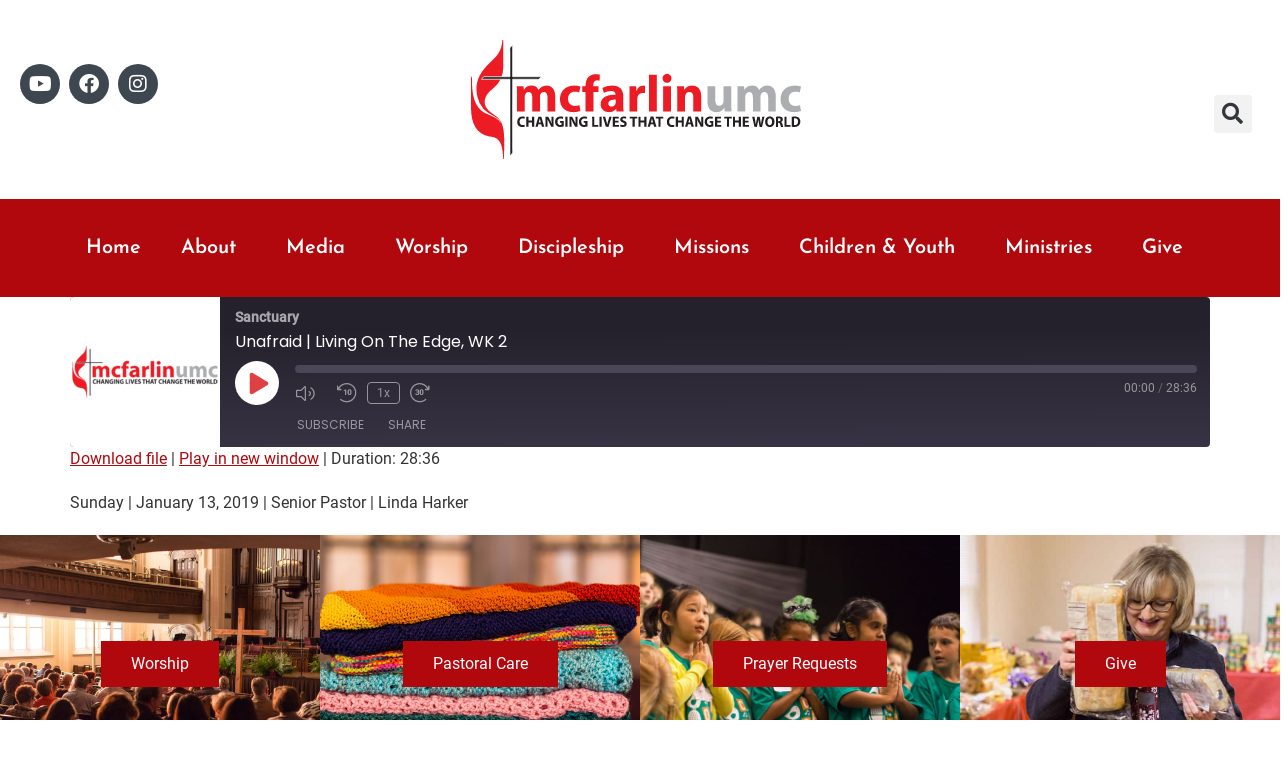

--- FILE ---
content_type: text/html; charset=UTF-8
request_url: https://mcfarlinumc.org/podcast/unafraid-living-on-the-edge-wk-2/
body_size: 14926
content:
<!doctype html>
<html lang="en-US">
<head>
	<meta charset="UTF-8">
	<meta name="viewport" content="width=device-width, initial-scale=1">
	<link rel="profile" href="https://gmpg.org/xfn/11">
	<title>Unafraid | Living On The Edge, WK 2 &#8211; McFarlin United Methodist Church</title>
<meta name='robots' content='max-image-preview:large' />
	<style>img:is([sizes="auto" i], [sizes^="auto," i]) { contain-intrinsic-size: 3000px 1500px }</style>
	<link rel='dns-prefetch' href='//www.google.com' />
<link rel="alternate" type="application/rss+xml" title="McFarlin United Methodist Church &raquo; Feed" href="https://mcfarlinumc.org/feed/" />
<link rel="alternate" type="application/rss+xml" title="McFarlin United Methodist Church &raquo; Comments Feed" href="https://mcfarlinumc.org/comments/feed/" />
<script>
window._wpemojiSettings = {"baseUrl":"https:\/\/s.w.org\/images\/core\/emoji\/15.0.3\/72x72\/","ext":".png","svgUrl":"https:\/\/s.w.org\/images\/core\/emoji\/15.0.3\/svg\/","svgExt":".svg","source":{"concatemoji":"https:\/\/mcfarlinumc.org\/wp-includes\/js\/wp-emoji-release.min.js?ver=6.7.4"}};
/*! This file is auto-generated */
!function(i,n){var o,s,e;function c(e){try{var t={supportTests:e,timestamp:(new Date).valueOf()};sessionStorage.setItem(o,JSON.stringify(t))}catch(e){}}function p(e,t,n){e.clearRect(0,0,e.canvas.width,e.canvas.height),e.fillText(t,0,0);var t=new Uint32Array(e.getImageData(0,0,e.canvas.width,e.canvas.height).data),r=(e.clearRect(0,0,e.canvas.width,e.canvas.height),e.fillText(n,0,0),new Uint32Array(e.getImageData(0,0,e.canvas.width,e.canvas.height).data));return t.every(function(e,t){return e===r[t]})}function u(e,t,n){switch(t){case"flag":return n(e,"\ud83c\udff3\ufe0f\u200d\u26a7\ufe0f","\ud83c\udff3\ufe0f\u200b\u26a7\ufe0f")?!1:!n(e,"\ud83c\uddfa\ud83c\uddf3","\ud83c\uddfa\u200b\ud83c\uddf3")&&!n(e,"\ud83c\udff4\udb40\udc67\udb40\udc62\udb40\udc65\udb40\udc6e\udb40\udc67\udb40\udc7f","\ud83c\udff4\u200b\udb40\udc67\u200b\udb40\udc62\u200b\udb40\udc65\u200b\udb40\udc6e\u200b\udb40\udc67\u200b\udb40\udc7f");case"emoji":return!n(e,"\ud83d\udc26\u200d\u2b1b","\ud83d\udc26\u200b\u2b1b")}return!1}function f(e,t,n){var r="undefined"!=typeof WorkerGlobalScope&&self instanceof WorkerGlobalScope?new OffscreenCanvas(300,150):i.createElement("canvas"),a=r.getContext("2d",{willReadFrequently:!0}),o=(a.textBaseline="top",a.font="600 32px Arial",{});return e.forEach(function(e){o[e]=t(a,e,n)}),o}function t(e){var t=i.createElement("script");t.src=e,t.defer=!0,i.head.appendChild(t)}"undefined"!=typeof Promise&&(o="wpEmojiSettingsSupports",s=["flag","emoji"],n.supports={everything:!0,everythingExceptFlag:!0},e=new Promise(function(e){i.addEventListener("DOMContentLoaded",e,{once:!0})}),new Promise(function(t){var n=function(){try{var e=JSON.parse(sessionStorage.getItem(o));if("object"==typeof e&&"number"==typeof e.timestamp&&(new Date).valueOf()<e.timestamp+604800&&"object"==typeof e.supportTests)return e.supportTests}catch(e){}return null}();if(!n){if("undefined"!=typeof Worker&&"undefined"!=typeof OffscreenCanvas&&"undefined"!=typeof URL&&URL.createObjectURL&&"undefined"!=typeof Blob)try{var e="postMessage("+f.toString()+"("+[JSON.stringify(s),u.toString(),p.toString()].join(",")+"));",r=new Blob([e],{type:"text/javascript"}),a=new Worker(URL.createObjectURL(r),{name:"wpTestEmojiSupports"});return void(a.onmessage=function(e){c(n=e.data),a.terminate(),t(n)})}catch(e){}c(n=f(s,u,p))}t(n)}).then(function(e){for(var t in e)n.supports[t]=e[t],n.supports.everything=n.supports.everything&&n.supports[t],"flag"!==t&&(n.supports.everythingExceptFlag=n.supports.everythingExceptFlag&&n.supports[t]);n.supports.everythingExceptFlag=n.supports.everythingExceptFlag&&!n.supports.flag,n.DOMReady=!1,n.readyCallback=function(){n.DOMReady=!0}}).then(function(){return e}).then(function(){var e;n.supports.everything||(n.readyCallback(),(e=n.source||{}).concatemoji?t(e.concatemoji):e.wpemoji&&e.twemoji&&(t(e.twemoji),t(e.wpemoji)))}))}((window,document),window._wpemojiSettings);
</script>
<link rel='stylesheet' id='sby_styles-css' href='https://mcfarlinumc.org/wp-content/plugins/youtube-feed-pro/css/sb-youtube.min.css?ver=1.4' media='all' />
<style id='wp-emoji-styles-inline-css'>

	img.wp-smiley, img.emoji {
		display: inline !important;
		border: none !important;
		box-shadow: none !important;
		height: 1em !important;
		width: 1em !important;
		margin: 0 0.07em !important;
		vertical-align: -0.1em !important;
		background: none !important;
		padding: 0 !important;
	}
</style>
<link rel='stylesheet' id='wp-block-library-css' href='https://mcfarlinumc.org/wp-includes/css/dist/block-library/style.min.css?ver=6.7.4' media='all' />
<style id='safe-svg-svg-icon-style-inline-css'>
.safe-svg-cover{text-align:center}.safe-svg-cover .safe-svg-inside{display:inline-block;max-width:100%}.safe-svg-cover svg{fill:currentColor;height:100%;max-height:100%;max-width:100%;width:100%}

</style>
<style id='global-styles-inline-css'>
:root{--wp--preset--aspect-ratio--square: 1;--wp--preset--aspect-ratio--4-3: 4/3;--wp--preset--aspect-ratio--3-4: 3/4;--wp--preset--aspect-ratio--3-2: 3/2;--wp--preset--aspect-ratio--2-3: 2/3;--wp--preset--aspect-ratio--16-9: 16/9;--wp--preset--aspect-ratio--9-16: 9/16;--wp--preset--color--black: #000000;--wp--preset--color--cyan-bluish-gray: #abb8c3;--wp--preset--color--white: #ffffff;--wp--preset--color--pale-pink: #f78da7;--wp--preset--color--vivid-red: #cf2e2e;--wp--preset--color--luminous-vivid-orange: #ff6900;--wp--preset--color--luminous-vivid-amber: #fcb900;--wp--preset--color--light-green-cyan: #7bdcb5;--wp--preset--color--vivid-green-cyan: #00d084;--wp--preset--color--pale-cyan-blue: #8ed1fc;--wp--preset--color--vivid-cyan-blue: #0693e3;--wp--preset--color--vivid-purple: #9b51e0;--wp--preset--gradient--vivid-cyan-blue-to-vivid-purple: linear-gradient(135deg,rgba(6,147,227,1) 0%,rgb(155,81,224) 100%);--wp--preset--gradient--light-green-cyan-to-vivid-green-cyan: linear-gradient(135deg,rgb(122,220,180) 0%,rgb(0,208,130) 100%);--wp--preset--gradient--luminous-vivid-amber-to-luminous-vivid-orange: linear-gradient(135deg,rgba(252,185,0,1) 0%,rgba(255,105,0,1) 100%);--wp--preset--gradient--luminous-vivid-orange-to-vivid-red: linear-gradient(135deg,rgba(255,105,0,1) 0%,rgb(207,46,46) 100%);--wp--preset--gradient--very-light-gray-to-cyan-bluish-gray: linear-gradient(135deg,rgb(238,238,238) 0%,rgb(169,184,195) 100%);--wp--preset--gradient--cool-to-warm-spectrum: linear-gradient(135deg,rgb(74,234,220) 0%,rgb(151,120,209) 20%,rgb(207,42,186) 40%,rgb(238,44,130) 60%,rgb(251,105,98) 80%,rgb(254,248,76) 100%);--wp--preset--gradient--blush-light-purple: linear-gradient(135deg,rgb(255,206,236) 0%,rgb(152,150,240) 100%);--wp--preset--gradient--blush-bordeaux: linear-gradient(135deg,rgb(254,205,165) 0%,rgb(254,45,45) 50%,rgb(107,0,62) 100%);--wp--preset--gradient--luminous-dusk: linear-gradient(135deg,rgb(255,203,112) 0%,rgb(199,81,192) 50%,rgb(65,88,208) 100%);--wp--preset--gradient--pale-ocean: linear-gradient(135deg,rgb(255,245,203) 0%,rgb(182,227,212) 50%,rgb(51,167,181) 100%);--wp--preset--gradient--electric-grass: linear-gradient(135deg,rgb(202,248,128) 0%,rgb(113,206,126) 100%);--wp--preset--gradient--midnight: linear-gradient(135deg,rgb(2,3,129) 0%,rgb(40,116,252) 100%);--wp--preset--font-size--small: 13px;--wp--preset--font-size--medium: 20px;--wp--preset--font-size--large: 36px;--wp--preset--font-size--x-large: 42px;--wp--preset--spacing--20: 0.44rem;--wp--preset--spacing--30: 0.67rem;--wp--preset--spacing--40: 1rem;--wp--preset--spacing--50: 1.5rem;--wp--preset--spacing--60: 2.25rem;--wp--preset--spacing--70: 3.38rem;--wp--preset--spacing--80: 5.06rem;--wp--preset--shadow--natural: 6px 6px 9px rgba(0, 0, 0, 0.2);--wp--preset--shadow--deep: 12px 12px 50px rgba(0, 0, 0, 0.4);--wp--preset--shadow--sharp: 6px 6px 0px rgba(0, 0, 0, 0.2);--wp--preset--shadow--outlined: 6px 6px 0px -3px rgba(255, 255, 255, 1), 6px 6px rgba(0, 0, 0, 1);--wp--preset--shadow--crisp: 6px 6px 0px rgba(0, 0, 0, 1);}:root { --wp--style--global--content-size: 800px;--wp--style--global--wide-size: 1200px; }:where(body) { margin: 0; }.wp-site-blocks > .alignleft { float: left; margin-right: 2em; }.wp-site-blocks > .alignright { float: right; margin-left: 2em; }.wp-site-blocks > .aligncenter { justify-content: center; margin-left: auto; margin-right: auto; }:where(.wp-site-blocks) > * { margin-block-start: 24px; margin-block-end: 0; }:where(.wp-site-blocks) > :first-child { margin-block-start: 0; }:where(.wp-site-blocks) > :last-child { margin-block-end: 0; }:root { --wp--style--block-gap: 24px; }:root :where(.is-layout-flow) > :first-child{margin-block-start: 0;}:root :where(.is-layout-flow) > :last-child{margin-block-end: 0;}:root :where(.is-layout-flow) > *{margin-block-start: 24px;margin-block-end: 0;}:root :where(.is-layout-constrained) > :first-child{margin-block-start: 0;}:root :where(.is-layout-constrained) > :last-child{margin-block-end: 0;}:root :where(.is-layout-constrained) > *{margin-block-start: 24px;margin-block-end: 0;}:root :where(.is-layout-flex){gap: 24px;}:root :where(.is-layout-grid){gap: 24px;}.is-layout-flow > .alignleft{float: left;margin-inline-start: 0;margin-inline-end: 2em;}.is-layout-flow > .alignright{float: right;margin-inline-start: 2em;margin-inline-end: 0;}.is-layout-flow > .aligncenter{margin-left: auto !important;margin-right: auto !important;}.is-layout-constrained > .alignleft{float: left;margin-inline-start: 0;margin-inline-end: 2em;}.is-layout-constrained > .alignright{float: right;margin-inline-start: 2em;margin-inline-end: 0;}.is-layout-constrained > .aligncenter{margin-left: auto !important;margin-right: auto !important;}.is-layout-constrained > :where(:not(.alignleft):not(.alignright):not(.alignfull)){max-width: var(--wp--style--global--content-size);margin-left: auto !important;margin-right: auto !important;}.is-layout-constrained > .alignwide{max-width: var(--wp--style--global--wide-size);}body .is-layout-flex{display: flex;}.is-layout-flex{flex-wrap: wrap;align-items: center;}.is-layout-flex > :is(*, div){margin: 0;}body .is-layout-grid{display: grid;}.is-layout-grid > :is(*, div){margin: 0;}body{padding-top: 0px;padding-right: 0px;padding-bottom: 0px;padding-left: 0px;}a:where(:not(.wp-element-button)){text-decoration: underline;}:root :where(.wp-element-button, .wp-block-button__link){background-color: #32373c;border-width: 0;color: #fff;font-family: inherit;font-size: inherit;line-height: inherit;padding: calc(0.667em + 2px) calc(1.333em + 2px);text-decoration: none;}.has-black-color{color: var(--wp--preset--color--black) !important;}.has-cyan-bluish-gray-color{color: var(--wp--preset--color--cyan-bluish-gray) !important;}.has-white-color{color: var(--wp--preset--color--white) !important;}.has-pale-pink-color{color: var(--wp--preset--color--pale-pink) !important;}.has-vivid-red-color{color: var(--wp--preset--color--vivid-red) !important;}.has-luminous-vivid-orange-color{color: var(--wp--preset--color--luminous-vivid-orange) !important;}.has-luminous-vivid-amber-color{color: var(--wp--preset--color--luminous-vivid-amber) !important;}.has-light-green-cyan-color{color: var(--wp--preset--color--light-green-cyan) !important;}.has-vivid-green-cyan-color{color: var(--wp--preset--color--vivid-green-cyan) !important;}.has-pale-cyan-blue-color{color: var(--wp--preset--color--pale-cyan-blue) !important;}.has-vivid-cyan-blue-color{color: var(--wp--preset--color--vivid-cyan-blue) !important;}.has-vivid-purple-color{color: var(--wp--preset--color--vivid-purple) !important;}.has-black-background-color{background-color: var(--wp--preset--color--black) !important;}.has-cyan-bluish-gray-background-color{background-color: var(--wp--preset--color--cyan-bluish-gray) !important;}.has-white-background-color{background-color: var(--wp--preset--color--white) !important;}.has-pale-pink-background-color{background-color: var(--wp--preset--color--pale-pink) !important;}.has-vivid-red-background-color{background-color: var(--wp--preset--color--vivid-red) !important;}.has-luminous-vivid-orange-background-color{background-color: var(--wp--preset--color--luminous-vivid-orange) !important;}.has-luminous-vivid-amber-background-color{background-color: var(--wp--preset--color--luminous-vivid-amber) !important;}.has-light-green-cyan-background-color{background-color: var(--wp--preset--color--light-green-cyan) !important;}.has-vivid-green-cyan-background-color{background-color: var(--wp--preset--color--vivid-green-cyan) !important;}.has-pale-cyan-blue-background-color{background-color: var(--wp--preset--color--pale-cyan-blue) !important;}.has-vivid-cyan-blue-background-color{background-color: var(--wp--preset--color--vivid-cyan-blue) !important;}.has-vivid-purple-background-color{background-color: var(--wp--preset--color--vivid-purple) !important;}.has-black-border-color{border-color: var(--wp--preset--color--black) !important;}.has-cyan-bluish-gray-border-color{border-color: var(--wp--preset--color--cyan-bluish-gray) !important;}.has-white-border-color{border-color: var(--wp--preset--color--white) !important;}.has-pale-pink-border-color{border-color: var(--wp--preset--color--pale-pink) !important;}.has-vivid-red-border-color{border-color: var(--wp--preset--color--vivid-red) !important;}.has-luminous-vivid-orange-border-color{border-color: var(--wp--preset--color--luminous-vivid-orange) !important;}.has-luminous-vivid-amber-border-color{border-color: var(--wp--preset--color--luminous-vivid-amber) !important;}.has-light-green-cyan-border-color{border-color: var(--wp--preset--color--light-green-cyan) !important;}.has-vivid-green-cyan-border-color{border-color: var(--wp--preset--color--vivid-green-cyan) !important;}.has-pale-cyan-blue-border-color{border-color: var(--wp--preset--color--pale-cyan-blue) !important;}.has-vivid-cyan-blue-border-color{border-color: var(--wp--preset--color--vivid-cyan-blue) !important;}.has-vivid-purple-border-color{border-color: var(--wp--preset--color--vivid-purple) !important;}.has-vivid-cyan-blue-to-vivid-purple-gradient-background{background: var(--wp--preset--gradient--vivid-cyan-blue-to-vivid-purple) !important;}.has-light-green-cyan-to-vivid-green-cyan-gradient-background{background: var(--wp--preset--gradient--light-green-cyan-to-vivid-green-cyan) !important;}.has-luminous-vivid-amber-to-luminous-vivid-orange-gradient-background{background: var(--wp--preset--gradient--luminous-vivid-amber-to-luminous-vivid-orange) !important;}.has-luminous-vivid-orange-to-vivid-red-gradient-background{background: var(--wp--preset--gradient--luminous-vivid-orange-to-vivid-red) !important;}.has-very-light-gray-to-cyan-bluish-gray-gradient-background{background: var(--wp--preset--gradient--very-light-gray-to-cyan-bluish-gray) !important;}.has-cool-to-warm-spectrum-gradient-background{background: var(--wp--preset--gradient--cool-to-warm-spectrum) !important;}.has-blush-light-purple-gradient-background{background: var(--wp--preset--gradient--blush-light-purple) !important;}.has-blush-bordeaux-gradient-background{background: var(--wp--preset--gradient--blush-bordeaux) !important;}.has-luminous-dusk-gradient-background{background: var(--wp--preset--gradient--luminous-dusk) !important;}.has-pale-ocean-gradient-background{background: var(--wp--preset--gradient--pale-ocean) !important;}.has-electric-grass-gradient-background{background: var(--wp--preset--gradient--electric-grass) !important;}.has-midnight-gradient-background{background: var(--wp--preset--gradient--midnight) !important;}.has-small-font-size{font-size: var(--wp--preset--font-size--small) !important;}.has-medium-font-size{font-size: var(--wp--preset--font-size--medium) !important;}.has-large-font-size{font-size: var(--wp--preset--font-size--large) !important;}.has-x-large-font-size{font-size: var(--wp--preset--font-size--x-large) !important;}
:root :where(.wp-block-pullquote){font-size: 1.5em;line-height: 1.6;}
</style>
<link rel='stylesheet' id='cdaily-style-css' href='https://mcfarlinumc.org/wp-content/plugins/connect-daily-web-calendar/cdaily.css?ver=1.5.5' media='all' />
<link rel='stylesheet' id='connect-daily-web-calendar-gblock-css' href='https://mcfarlinumc.org/wp-content/plugins/connect-daily-web-calendar/blocks/gblock/style.css?ver=1761573613' media='all' />
<link rel='stylesheet' id='dashicons-css' href='https://mcfarlinumc.org/wp-includes/css/dashicons.min.css?ver=6.7.4' media='all' />
<link rel='stylesheet' id='wp-jquery-ui-dialog-css' href='https://mcfarlinumc.org/wp-includes/css/jquery-ui-dialog.min.css?ver=6.7.4' media='all' />
<link rel='stylesheet' id='hello-elementor-theme-style-css' href='https://mcfarlinumc.org/wp-content/themes/hello-elementor/theme.min.css?ver=3.3.0' media='all' />
<link rel='stylesheet' id='hello-elementor-child-style-css' href='https://mcfarlinumc.org/wp-content/themes/hello-theme-child/style.css?ver=1.0.0' media='all' />
<link rel='stylesheet' id='hello-elementor-css' href='https://mcfarlinumc.org/wp-content/themes/hello-elementor/style.min.css?ver=3.3.0' media='all' />
<link rel='stylesheet' id='hello-elementor-header-footer-css' href='https://mcfarlinumc.org/wp-content/themes/hello-elementor/header-footer.min.css?ver=3.3.0' media='all' />
<link rel='stylesheet' id='elementor-frontend-css' href='https://mcfarlinumc.org/wp-content/plugins/elementor/assets/css/frontend.min.css?ver=3.31.0' media='all' />
<link rel='stylesheet' id='widget-social-icons-css' href='https://mcfarlinumc.org/wp-content/plugins/elementor/assets/css/widget-social-icons.min.css?ver=3.31.0' media='all' />
<link rel='stylesheet' id='e-apple-webkit-css' href='https://mcfarlinumc.org/wp-content/plugins/elementor/assets/css/conditionals/apple-webkit.min.css?ver=3.31.0' media='all' />
<link rel='stylesheet' id='widget-spacer-css' href='https://mcfarlinumc.org/wp-content/plugins/elementor/assets/css/widget-spacer.min.css?ver=3.31.0' media='all' />
<link rel='stylesheet' id='widget-image-css' href='https://mcfarlinumc.org/wp-content/plugins/elementor/assets/css/widget-image.min.css?ver=3.31.0' media='all' />
<link rel='stylesheet' id='widget-search-form-css' href='https://mcfarlinumc.org/wp-content/plugins/elementor-pro/assets/css/widget-search-form.min.css?ver=3.31.0' media='all' />
<link rel='stylesheet' id='elementor-icons-shared-0-css' href='https://mcfarlinumc.org/wp-content/plugins/elementor/assets/lib/font-awesome/css/fontawesome.min.css?ver=5.15.3' media='all' />
<link rel='stylesheet' id='elementor-icons-fa-solid-css' href='https://mcfarlinumc.org/wp-content/plugins/elementor/assets/lib/font-awesome/css/solid.min.css?ver=5.15.3' media='all' />
<link rel='stylesheet' id='widget-nav-menu-css' href='https://mcfarlinumc.org/wp-content/plugins/elementor-pro/assets/css/widget-nav-menu.min.css?ver=3.31.0' media='all' />
<link rel='stylesheet' id='e-animation-grow-css' href='https://mcfarlinumc.org/wp-content/plugins/elementor/assets/lib/animations/styles/e-animation-grow.min.css?ver=3.31.0' media='all' />
<link rel='stylesheet' id='widget-heading-css' href='https://mcfarlinumc.org/wp-content/plugins/elementor/assets/css/widget-heading.min.css?ver=3.31.0' media='all' />
<link rel='stylesheet' id='elementor-icons-css' href='https://mcfarlinumc.org/wp-content/plugins/elementor/assets/lib/eicons/css/elementor-icons.min.css?ver=5.43.0' media='all' />
<link rel='stylesheet' id='elementor-post-742-css' href='https://mcfarlinumc.org/wp-content/uploads/elementor/css/post-742.css?ver=1761574384' media='all' />
<link rel='stylesheet' id='uael-frontend-css' href='https://mcfarlinumc.org/wp-content/plugins/ultimate-elementor/assets/min-css/uael-frontend.min.css?ver=1.40.1' media='all' />
<link rel='stylesheet' id='uael-teammember-social-icons-css' href='https://mcfarlinumc.org/wp-content/plugins/elementor/assets/css/widget-social-icons.min.css?ver=3.24.0' media='all' />
<link rel='stylesheet' id='uael-social-share-icons-brands-css' href='https://mcfarlinumc.org/wp-content/plugins/elementor/assets/lib/font-awesome/css/brands.css?ver=5.15.3' media='all' />
<link rel='stylesheet' id='uael-social-share-icons-fontawesome-css' href='https://mcfarlinumc.org/wp-content/plugins/elementor/assets/lib/font-awesome/css/fontawesome.css?ver=5.15.3' media='all' />
<link rel='stylesheet' id='uael-nav-menu-icons-css' href='https://mcfarlinumc.org/wp-content/plugins/elementor/assets/lib/font-awesome/css/solid.css?ver=5.15.3' media='all' />
<link rel='stylesheet' id='elementor-post-972-css' href='https://mcfarlinumc.org/wp-content/uploads/elementor/css/post-972.css?ver=1761574385' media='all' />
<link rel='stylesheet' id='ssp-castos-player-css' href='https://mcfarlinumc.org/wp-content/plugins/seriously-simple-podcasting/assets/css/castos-player.min.css?ver=3.13.0' media='all' />
<link rel='stylesheet' id='ssp-subscribe-buttons-css' href='https://mcfarlinumc.org/wp-content/plugins/seriously-simple-podcasting/assets/css/subscribe-buttons.css?ver=3.13.0' media='all' />
<link rel='stylesheet' id='elementor-post-982-css' href='https://mcfarlinumc.org/wp-content/uploads/elementor/css/post-982.css?ver=1761574385' media='all' />
<link rel='stylesheet' id='elementor-gf-local-josefinsans-css' href='https://mcfarlinumc.org/wp-content/uploads/elementor/google-fonts/css/josefinsans.css?ver=1754412249' media='all' />
<link rel='stylesheet' id='elementor-gf-local-lora-css' href='https://mcfarlinumc.org/wp-content/uploads/elementor/google-fonts/css/lora.css?ver=1754412251' media='all' />
<link rel='stylesheet' id='elementor-icons-fa-brands-css' href='https://mcfarlinumc.org/wp-content/plugins/elementor/assets/lib/font-awesome/css/brands.min.css?ver=5.15.3' media='all' />
<script src="https://mcfarlinumc.org/wp-includes/js/jquery/jquery.min.js?ver=3.7.1" id="jquery-core-js"></script>
<script src="https://mcfarlinumc.org/wp-includes/js/jquery/jquery-migrate.min.js?ver=3.4.1" id="jquery-migrate-js"></script>
<!--[if lt IE 8]>
<script src="https://mcfarlinumc.org/wp-includes/js/json2.min.js?ver=2015-05-03" id="json2-js"></script>
<![endif]-->
<script src="https://mcfarlinumc.org/wp-includes/js/jquery/ui/core.min.js?ver=1.13.3" id="jquery-ui-core-js"></script>
<script src="https://mcfarlinumc.org/wp-includes/js/jquery/ui/mouse.min.js?ver=1.13.3" id="jquery-ui-mouse-js"></script>
<script src="https://mcfarlinumc.org/wp-includes/js/jquery/ui/resizable.min.js?ver=1.13.3" id="jquery-ui-resizable-js"></script>
<script src="https://mcfarlinumc.org/wp-includes/js/jquery/ui/draggable.min.js?ver=1.13.3" id="jquery-ui-draggable-js"></script>
<script src="https://mcfarlinumc.org/wp-includes/js/jquery/ui/controlgroup.min.js?ver=1.13.3" id="jquery-ui-controlgroup-js"></script>
<script src="https://mcfarlinumc.org/wp-includes/js/jquery/ui/checkboxradio.min.js?ver=1.13.3" id="jquery-ui-checkboxradio-js"></script>
<script src="https://mcfarlinumc.org/wp-includes/js/jquery/ui/button.min.js?ver=1.13.3" id="jquery-ui-button-js"></script>
<script src="https://mcfarlinumc.org/wp-includes/js/jquery/ui/dialog.min.js?ver=1.13.3" id="jquery-ui-dialog-js"></script>
<script src="https://mcfarlinumc.org/wp-includes/js/wpdialog.min.js?ver=6.7.4" id="wpdialogs-js"></script>
<script id="cdaily-plugin-js-js-extra">
var cd_scriptvars = {"ajaxURL":"https:\/\/mcfarlinumc.org\/wp-admin\/admin-ajax.php"};
</script>
<script src="https://mcfarlinumc.org/wp-content/plugins/connect-daily-web-calendar/cdaily-plugin.js?ver=1.5.5" id="cdaily-plugin-js-js"></script>
<link rel="https://api.w.org/" href="https://mcfarlinumc.org/wp-json/" /><link rel="alternate" title="JSON" type="application/json" href="https://mcfarlinumc.org/wp-json/wp/v2/podcast/43180" /><link rel="EditURI" type="application/rsd+xml" title="RSD" href="https://mcfarlinumc.org/xmlrpc.php?rsd" />
<meta name="generator" content="WordPress 6.7.4" />
<meta name="generator" content="Seriously Simple Podcasting 3.13.0" />
<link rel="canonical" href="https://mcfarlinumc.org/podcast/unafraid-living-on-the-edge-wk-2/" />
<link rel='shortlink' href='https://mcfarlinumc.org/?p=43180' />
<link rel="alternate" title="oEmbed (JSON)" type="application/json+oembed" href="https://mcfarlinumc.org/wp-json/oembed/1.0/embed?url=https%3A%2F%2Fmcfarlinumc.org%2Fpodcast%2Funafraid-living-on-the-edge-wk-2%2F" />
<link rel="alternate" title="oEmbed (XML)" type="text/xml+oembed" href="https://mcfarlinumc.org/wp-json/oembed/1.0/embed?url=https%3A%2F%2Fmcfarlinumc.org%2Fpodcast%2Funafraid-living-on-the-edge-wk-2%2F&#038;format=xml" />

<link rel="alternate" type="application/rss+xml" title="Podcast RSS feed" href="https://mcfarlinumc.org/feed/podcast" />

<meta name="generator" content="Elementor 3.31.0; features: additional_custom_breakpoints, e_element_cache; settings: css_print_method-external, google_font-enabled, font_display-auto">
			<style>
				.e-con.e-parent:nth-of-type(n+4):not(.e-lazyloaded):not(.e-no-lazyload),
				.e-con.e-parent:nth-of-type(n+4):not(.e-lazyloaded):not(.e-no-lazyload) * {
					background-image: none !important;
				}
				@media screen and (max-height: 1024px) {
					.e-con.e-parent:nth-of-type(n+3):not(.e-lazyloaded):not(.e-no-lazyload),
					.e-con.e-parent:nth-of-type(n+3):not(.e-lazyloaded):not(.e-no-lazyload) * {
						background-image: none !important;
					}
				}
				@media screen and (max-height: 640px) {
					.e-con.e-parent:nth-of-type(n+2):not(.e-lazyloaded):not(.e-no-lazyload),
					.e-con.e-parent:nth-of-type(n+2):not(.e-lazyloaded):not(.e-no-lazyload) * {
						background-image: none !important;
					}
				}
			</style>
			<!-- Google tag (gtag.js) -->
<script async src="https://www.googletagmanager.com/gtag/js?id=G-C3WJS6ES21"></script>
<script>
  window.dataLayer = window.dataLayer || [];
  function gtag(){dataLayer.push(arguments);}
  gtag('js', new Date());

  gtag('config', 'G-C3WJS6ES21');
</script><link rel="icon" href="https://mcfarlinumc.org/wp-content/uploads/2019/04/mcfarlin-umc-logo.svg" sizes="32x32" />
<link rel="icon" href="https://mcfarlinumc.org/wp-content/uploads/2019/04/mcfarlin-umc-logo.svg" sizes="192x192" />
<link rel="apple-touch-icon" href="https://mcfarlinumc.org/wp-content/uploads/2019/04/mcfarlin-umc-logo.svg" />
<meta name="msapplication-TileImage" content="https://mcfarlinumc.org/wp-content/uploads/2019/04/mcfarlin-umc-logo.svg" />
</head>
<body class="podcast-template-default single single-podcast postid-43180 wp-custom-logo wp-embed-responsive theme-default elementor-default elementor-kit-742">


<a class="skip-link screen-reader-text" href="#content">Skip to content</a>

		<header data-elementor-type="header" data-elementor-id="972" class="elementor elementor-972 elementor-location-header" data-elementor-post-type="elementor_library">
					<section class="elementor-section elementor-top-section elementor-element elementor-element-e4b963c elementor-section-full_width elementor-section-content-middle elementor-section-height-default elementor-section-height-default" data-id="e4b963c" data-element_type="section">
						<div class="elementor-container elementor-column-gap-no">
					<div class="elementor-column elementor-col-33 elementor-top-column elementor-element elementor-element-b54dccc" data-id="b54dccc" data-element_type="column">
			<div class="elementor-widget-wrap elementor-element-populated">
						<div class="elementor-element elementor-element-60417b4 elementor-shape-circle e-grid-align-left elementor-grid-0 elementor-widget elementor-widget-social-icons" data-id="60417b4" data-element_type="widget" data-widget_type="social-icons.default">
				<div class="elementor-widget-container">
							<div class="elementor-social-icons-wrapper elementor-grid" role="list">
							<span class="elementor-grid-item" role="listitem">
					<a class="elementor-icon elementor-social-icon elementor-social-icon-youtube elementor-repeater-item-176a602" href="https://www.youtube.com/channel/UCfAWt7wk4V0TfSSTLynAvTA" target="_blank">
						<span class="elementor-screen-only">Youtube</span>
						<i class="fab fa-youtube"></i>					</a>
				</span>
							<span class="elementor-grid-item" role="listitem">
					<a class="elementor-icon elementor-social-icon elementor-social-icon-facebook elementor-repeater-item-da789b6" href="https://www.facebook.com/McFarlinUMC" target="_blank">
						<span class="elementor-screen-only">Facebook</span>
						<i class="fab fa-facebook"></i>					</a>
				</span>
							<span class="elementor-grid-item" role="listitem">
					<a class="elementor-icon elementor-social-icon elementor-social-icon-instagram elementor-repeater-item-8f79300" href="https://www.instagram.com/mcfarlinumc/" target="_blank">
						<span class="elementor-screen-only">Instagram</span>
						<i class="fab fa-instagram"></i>					</a>
				</span>
					</div>
						</div>
				</div>
				<div class="elementor-element elementor-element-31b3f50 elementor-widget elementor-widget-spacer" data-id="31b3f50" data-element_type="widget" data-widget_type="spacer.default">
				<div class="elementor-widget-container">
							<div class="elementor-spacer">
			<div class="elementor-spacer-inner"></div>
		</div>
						</div>
				</div>
					</div>
		</div>
				<div class="elementor-column elementor-col-33 elementor-top-column elementor-element elementor-element-da4cd5a" data-id="da4cd5a" data-element_type="column">
			<div class="elementor-widget-wrap elementor-element-populated">
						<div class="elementor-element elementor-element-d3ece80 elementor-widget elementor-widget-theme-site-logo elementor-widget-image" data-id="d3ece80" data-element_type="widget" data-widget_type="theme-site-logo.default">
				<div class="elementor-widget-container">
											<a href="https://mcfarlinumc.org">
			<img fetchpriority="high" width="383" height="137" src="https://mcfarlinumc.org/wp-content/uploads/2019/04/mcfarlin-umc-logo.svg" class="attachment-full size-full wp-image-240" alt="" />				</a>
											</div>
				</div>
					</div>
		</div>
				<div class="elementor-column elementor-col-33 elementor-top-column elementor-element elementor-element-84c6209" data-id="84c6209" data-element_type="column">
			<div class="elementor-widget-wrap elementor-element-populated">
						<div class="elementor-element elementor-element-1a42c3f elementor-widget elementor-widget-spacer" data-id="1a42c3f" data-element_type="widget" data-widget_type="spacer.default">
				<div class="elementor-widget-container">
							<div class="elementor-spacer">
			<div class="elementor-spacer-inner"></div>
		</div>
						</div>
				</div>
				<div class="elementor-element elementor-element-f960adf elementor-search-form--skin-full_screen elementor-widget elementor-widget-search-form" data-id="f960adf" data-element_type="widget" data-settings="{&quot;skin&quot;:&quot;full_screen&quot;}" data-widget_type="search-form.default">
				<div class="elementor-widget-container">
							<search role="search">
			<form class="elementor-search-form" action="https://mcfarlinumc.org" method="get">
												<div class="elementor-search-form__toggle" role="button" tabindex="0" aria-label="Search">
					<i aria-hidden="true" class="fas fa-search"></i>				</div>
								<div class="elementor-search-form__container">
					<label class="elementor-screen-only" for="elementor-search-form-f960adf">Search</label>

					
					<input id="elementor-search-form-f960adf" placeholder="Search..." class="elementor-search-form__input" type="search" name="s" value="">
					
					
										<div class="dialog-lightbox-close-button dialog-close-button" role="button" tabindex="0" aria-label="Close this search box.">
						<i aria-hidden="true" class="eicon-close"></i>					</div>
									</div>
			</form>
		</search>
						</div>
				</div>
					</div>
		</div>
					</div>
		</section>
				<section class="elementor-section elementor-top-section elementor-element elementor-element-f7d4b76 elementor-section-stretched elementor-section-full_width elementor-section-height-default elementor-section-height-default" data-id="f7d4b76" data-element_type="section" data-settings="{&quot;stretch_section&quot;:&quot;section-stretched&quot;,&quot;background_background&quot;:&quot;classic&quot;}">
						<div class="elementor-container elementor-column-gap-no">
					<div class="elementor-column elementor-col-100 elementor-top-column elementor-element elementor-element-8dcef86" data-id="8dcef86" data-element_type="column">
			<div class="elementor-widget-wrap elementor-element-populated">
						<div class="elementor-element elementor-element-f038c42 elementor-nav-menu__align-center elementor-nav-menu--dropdown-tablet elementor-nav-menu__text-align-aside elementor-nav-menu--toggle elementor-nav-menu--burger elementor-widget elementor-widget-nav-menu" data-id="f038c42" data-element_type="widget" data-settings="{&quot;submenu_icon&quot;:{&quot;value&quot;:&quot;&lt;i class=\&quot;\&quot;&gt;&lt;\/i&gt;&quot;,&quot;library&quot;:&quot;&quot;},&quot;layout&quot;:&quot;horizontal&quot;,&quot;toggle&quot;:&quot;burger&quot;}" data-widget_type="nav-menu.default">
				<div class="elementor-widget-container">
								<nav aria-label="Menu" class="elementor-nav-menu--main elementor-nav-menu__container elementor-nav-menu--layout-horizontal e--pointer-none">
				<ul id="menu-1-f038c42" class="elementor-nav-menu"><li class="menu-item menu-item-type-post_type menu-item-object-page menu-item-home menu-item-239"><a href="https://mcfarlinumc.org/" class="elementor-item">Home</a></li>
<li class="menu-item menu-item-type-post_type menu-item-object-page menu-item-has-children menu-item-374"><a href="https://mcfarlinumc.org/about/" class="elementor-item">About</a>
<ul class="sub-menu elementor-nav-menu--dropdown">
	<li class="menu-item menu-item-type-post_type menu-item-object-page menu-item-41603"><a href="https://mcfarlinumc.org/im-new/" class="elementor-sub-item">I’m New</a></li>
	<li class="menu-item menu-item-type-post_type menu-item-object-page menu-item-369"><a href="https://mcfarlinumc.org/about/staff/" class="elementor-sub-item">Our Staff</a></li>
	<li class="menu-item menu-item-type-post_type menu-item-object-page menu-item-890"><a href="https://mcfarlinumc.org/about/contact-us/" class="elementor-sub-item">Contact Us</a></li>
	<li class="menu-item menu-item-type-post_type menu-item-object-page menu-item-1428"><a href="https://mcfarlinumc.org/about/jumpin/" class="elementor-sub-item">Jump In: New Opportunities</a></li>
	<li class="menu-item menu-item-type-post_type menu-item-object-page menu-item-48088"><a href="https://mcfarlinumc.org/about/centennial/" class="elementor-sub-item">McFarlin Centennial Celebration</a></li>
	<li class="menu-item menu-item-type-post_type menu-item-object-page menu-item-371"><a href="https://mcfarlinumc.org/about/calendar/" class="elementor-sub-item">Calendar</a></li>
	<li class="menu-item menu-item-type-post_type menu-item-object-page menu-item-370"><a href="https://mcfarlinumc.org/about/faq/" class="elementor-sub-item">FAQ</a></li>
	<li class="menu-item menu-item-type-post_type menu-item-object-page menu-item-373"><a href="https://mcfarlinumc.org/about/employment/" class="elementor-sub-item">Employment</a></li>
</ul>
</li>
<li class="menu-item menu-item-type-post_type menu-item-object-page menu-item-has-children menu-item-383"><a href="https://mcfarlinumc.org/media/" class="elementor-item">Media</a>
<ul class="sub-menu elementor-nav-menu--dropdown">
	<li class="menu-item menu-item-type-post_type menu-item-object-page menu-item-444"><a href="https://mcfarlinumc.org/media/archive/" class="elementor-sub-item">Sunday Archives</a></li>
	<li class="menu-item menu-item-type-post_type menu-item-object-page menu-item-443"><a href="https://mcfarlinumc.org/media/stories/" class="elementor-sub-item">Video Stories</a></li>
	<li class="menu-item menu-item-type-post_type menu-item-object-page menu-item-47845"><a href="https://mcfarlinumc.org/media/blog/" class="elementor-sub-item">Blog</a></li>
</ul>
</li>
<li class="menu-item menu-item-type-post_type menu-item-object-page menu-item-has-children menu-item-454"><a href="https://mcfarlinumc.org/worship/" class="elementor-item">Worship</a>
<ul class="sub-menu elementor-nav-menu--dropdown">
	<li class="menu-item menu-item-type-post_type menu-item-object-page menu-item-368"><a href="https://mcfarlinumc.org/worship/sunday-mornings/" class="elementor-sub-item">Sunday Mornings</a></li>
	<li class="menu-item menu-item-type-post_type menu-item-object-page menu-item-52892"><a href="https://mcfarlinumc.org/worship/sermon-series/" class="elementor-sub-item">Sermon Series</a></li>
	<li class="menu-item menu-item-type-post_type menu-item-object-page menu-item-950"><a href="https://mcfarlinumc.org/worship/online-worship/" class="elementor-sub-item">Online Worship</a></li>
</ul>
</li>
<li class="menu-item menu-item-type-post_type menu-item-object-page menu-item-has-children menu-item-41392"><a href="https://mcfarlinumc.org/discipleship/" class="elementor-item">Discipleship</a>
<ul class="sub-menu elementor-nav-menu--dropdown">
	<li class="menu-item menu-item-type-post_type menu-item-object-page menu-item-41397"><a href="https://mcfarlinumc.org/discipleship/adult-discipleship/" class="elementor-sub-item">Adult Discipleship</a></li>
</ul>
</li>
<li class="menu-item menu-item-type-post_type menu-item-object-page menu-item-has-children menu-item-1521"><a href="https://mcfarlinumc.org/missions/" class="elementor-item">Missions</a>
<ul class="sub-menu elementor-nav-menu--dropdown">
	<li class="menu-item menu-item-type-post_type menu-item-object-page menu-item-42269"><a href="https://mcfarlinumc.org/missions/local-missions/" class="elementor-sub-item">Local Missions</a></li>
	<li class="menu-item menu-item-type-post_type menu-item-object-page menu-item-42282"><a href="https://mcfarlinumc.org/missions/national-international-missions/" class="elementor-sub-item">National &#038; International Missions</a></li>
	<li class="menu-item menu-item-type-post_type menu-item-object-page menu-item-41506"><a href="https://mcfarlinumc.org/just-action-team/" class="elementor-sub-item">Just Action Team</a></li>
	<li class="menu-item menu-item-type-post_type menu-item-object-page menu-item-41480"><a href="https://mcfarlinumc.org/missions/serve-hub/" class="elementor-sub-item">Serve Hub</a></li>
	<li class="menu-item menu-item-type-post_type menu-item-object-page menu-item-41479"><a href="https://mcfarlinumc.org/missions/if-you-need-help/" class="elementor-sub-item">If You Need Help</a></li>
</ul>
</li>
<li class="menu-item menu-item-type-post_type menu-item-object-page menu-item-has-children menu-item-492"><a href="https://mcfarlinumc.org/children/" class="elementor-item">Children &#038; Youth</a>
<ul class="sub-menu elementor-nav-menu--dropdown">
	<li class="menu-item menu-item-type-post_type menu-item-object-page menu-item-41438"><a href="https://mcfarlinumc.org/children/sunday-mornings/" class="elementor-sub-item">Sunday Mornings</a></li>
	<li class="menu-item menu-item-type-post_type menu-item-object-page menu-item-497"><a href="https://mcfarlinumc.org/children/day-care/" class="elementor-sub-item">Day Care &#038; CDO</a></li>
	<li class="menu-item menu-item-type-post_type menu-item-object-page menu-item-490"><a href="https://mcfarlinumc.org/children/students/" class="elementor-sub-item">Students</a></li>
	<li class="menu-item menu-item-type-post_type menu-item-object-page menu-item-50169"><a href="https://mcfarlinumc.org/children/out-of-school-care/" class="elementor-sub-item">Kid Zone and McFarlin &#038; Friends</a></li>
</ul>
</li>
<li class="menu-item menu-item-type-post_type menu-item-object-page menu-item-has-children menu-item-523"><a href="https://mcfarlinumc.org/ministries/" class="elementor-item">Ministries</a>
<ul class="sub-menu elementor-nav-menu--dropdown">
	<li class="menu-item menu-item-type-post_type menu-item-object-page menu-item-531"><a href="https://mcfarlinumc.org/ministries/care-ministries/" class="elementor-sub-item">I Need Care</a></li>
	<li class="menu-item menu-item-type-post_type menu-item-object-page menu-item-529"><a href="https://mcfarlinumc.org/ministries/college-ministries/" class="elementor-sub-item">College Ministries</a></li>
	<li class="menu-item menu-item-type-post_type menu-item-object-page menu-item-526"><a href="https://mcfarlinumc.org/ministries/music-ministries/" class="elementor-sub-item">Music Ministries</a></li>
	<li class="menu-item menu-item-type-post_type menu-item-object-page menu-item-525"><a href="https://mcfarlinumc.org/ministries/senior-adults/" class="elementor-sub-item">Senior Adults</a></li>
</ul>
</li>
<li class="menu-item menu-item-type-custom menu-item-object-custom menu-item-has-children menu-item-47662"><a target="_blank" href="https://pushpay.com/g/mcfarlinumc" class="elementor-item">Give</a>
<ul class="sub-menu elementor-nav-menu--dropdown">
	<li class="menu-item menu-item-type-custom menu-item-object-custom menu-item-52378"><a href="https://pushpay.com/g/mcfarlinumc" class="elementor-sub-item">Give Now</a></li>
	<li class="menu-item menu-item-type-post_type menu-item-object-page menu-item-394"><a href="https://mcfarlinumc.org/give/" class="elementor-sub-item">Giving Options</a></li>
	<li class="menu-item menu-item-type-post_type menu-item-object-page menu-item-45405"><a href="https://mcfarlinumc.org/give/stewardship/" class="elementor-sub-item">Stewardship 2026: Courageous &#038; Content</a></li>
	<li class="menu-item menu-item-type-post_type menu-item-object-page menu-item-46720"><a href="https://mcfarlinumc.org/promises/" class="elementor-sub-item">Extending the Promises: The Start of a New Century</a></li>
	<li class="menu-item menu-item-type-post_type menu-item-object-page menu-item-51800"><a href="https://mcfarlinumc.org/give/columbarium/" class="elementor-sub-item">McFarlin’s Columbarium</a></li>
	<li class="menu-item menu-item-type-post_type menu-item-object-page menu-item-41615"><a href="https://mcfarlinumc.org/give/mcfarlin-foundation/" class="elementor-sub-item">McFarlin Foundation</a></li>
</ul>
</li>
</ul>			</nav>
					<div class="elementor-menu-toggle" role="button" tabindex="0" aria-label="Menu Toggle" aria-expanded="false">
			<i aria-hidden="true" role="presentation" class="elementor-menu-toggle__icon--open eicon-menu-bar"></i><i aria-hidden="true" role="presentation" class="elementor-menu-toggle__icon--close eicon-close"></i>		</div>
					<nav class="elementor-nav-menu--dropdown elementor-nav-menu__container" aria-hidden="true">
				<ul id="menu-2-f038c42" class="elementor-nav-menu"><li class="menu-item menu-item-type-post_type menu-item-object-page menu-item-home menu-item-239"><a href="https://mcfarlinumc.org/" class="elementor-item" tabindex="-1">Home</a></li>
<li class="menu-item menu-item-type-post_type menu-item-object-page menu-item-has-children menu-item-374"><a href="https://mcfarlinumc.org/about/" class="elementor-item" tabindex="-1">About</a>
<ul class="sub-menu elementor-nav-menu--dropdown">
	<li class="menu-item menu-item-type-post_type menu-item-object-page menu-item-41603"><a href="https://mcfarlinumc.org/im-new/" class="elementor-sub-item" tabindex="-1">I’m New</a></li>
	<li class="menu-item menu-item-type-post_type menu-item-object-page menu-item-369"><a href="https://mcfarlinumc.org/about/staff/" class="elementor-sub-item" tabindex="-1">Our Staff</a></li>
	<li class="menu-item menu-item-type-post_type menu-item-object-page menu-item-890"><a href="https://mcfarlinumc.org/about/contact-us/" class="elementor-sub-item" tabindex="-1">Contact Us</a></li>
	<li class="menu-item menu-item-type-post_type menu-item-object-page menu-item-1428"><a href="https://mcfarlinumc.org/about/jumpin/" class="elementor-sub-item" tabindex="-1">Jump In: New Opportunities</a></li>
	<li class="menu-item menu-item-type-post_type menu-item-object-page menu-item-48088"><a href="https://mcfarlinumc.org/about/centennial/" class="elementor-sub-item" tabindex="-1">McFarlin Centennial Celebration</a></li>
	<li class="menu-item menu-item-type-post_type menu-item-object-page menu-item-371"><a href="https://mcfarlinumc.org/about/calendar/" class="elementor-sub-item" tabindex="-1">Calendar</a></li>
	<li class="menu-item menu-item-type-post_type menu-item-object-page menu-item-370"><a href="https://mcfarlinumc.org/about/faq/" class="elementor-sub-item" tabindex="-1">FAQ</a></li>
	<li class="menu-item menu-item-type-post_type menu-item-object-page menu-item-373"><a href="https://mcfarlinumc.org/about/employment/" class="elementor-sub-item" tabindex="-1">Employment</a></li>
</ul>
</li>
<li class="menu-item menu-item-type-post_type menu-item-object-page menu-item-has-children menu-item-383"><a href="https://mcfarlinumc.org/media/" class="elementor-item" tabindex="-1">Media</a>
<ul class="sub-menu elementor-nav-menu--dropdown">
	<li class="menu-item menu-item-type-post_type menu-item-object-page menu-item-444"><a href="https://mcfarlinumc.org/media/archive/" class="elementor-sub-item" tabindex="-1">Sunday Archives</a></li>
	<li class="menu-item menu-item-type-post_type menu-item-object-page menu-item-443"><a href="https://mcfarlinumc.org/media/stories/" class="elementor-sub-item" tabindex="-1">Video Stories</a></li>
	<li class="menu-item menu-item-type-post_type menu-item-object-page menu-item-47845"><a href="https://mcfarlinumc.org/media/blog/" class="elementor-sub-item" tabindex="-1">Blog</a></li>
</ul>
</li>
<li class="menu-item menu-item-type-post_type menu-item-object-page menu-item-has-children menu-item-454"><a href="https://mcfarlinumc.org/worship/" class="elementor-item" tabindex="-1">Worship</a>
<ul class="sub-menu elementor-nav-menu--dropdown">
	<li class="menu-item menu-item-type-post_type menu-item-object-page menu-item-368"><a href="https://mcfarlinumc.org/worship/sunday-mornings/" class="elementor-sub-item" tabindex="-1">Sunday Mornings</a></li>
	<li class="menu-item menu-item-type-post_type menu-item-object-page menu-item-52892"><a href="https://mcfarlinumc.org/worship/sermon-series/" class="elementor-sub-item" tabindex="-1">Sermon Series</a></li>
	<li class="menu-item menu-item-type-post_type menu-item-object-page menu-item-950"><a href="https://mcfarlinumc.org/worship/online-worship/" class="elementor-sub-item" tabindex="-1">Online Worship</a></li>
</ul>
</li>
<li class="menu-item menu-item-type-post_type menu-item-object-page menu-item-has-children menu-item-41392"><a href="https://mcfarlinumc.org/discipleship/" class="elementor-item" tabindex="-1">Discipleship</a>
<ul class="sub-menu elementor-nav-menu--dropdown">
	<li class="menu-item menu-item-type-post_type menu-item-object-page menu-item-41397"><a href="https://mcfarlinumc.org/discipleship/adult-discipleship/" class="elementor-sub-item" tabindex="-1">Adult Discipleship</a></li>
</ul>
</li>
<li class="menu-item menu-item-type-post_type menu-item-object-page menu-item-has-children menu-item-1521"><a href="https://mcfarlinumc.org/missions/" class="elementor-item" tabindex="-1">Missions</a>
<ul class="sub-menu elementor-nav-menu--dropdown">
	<li class="menu-item menu-item-type-post_type menu-item-object-page menu-item-42269"><a href="https://mcfarlinumc.org/missions/local-missions/" class="elementor-sub-item" tabindex="-1">Local Missions</a></li>
	<li class="menu-item menu-item-type-post_type menu-item-object-page menu-item-42282"><a href="https://mcfarlinumc.org/missions/national-international-missions/" class="elementor-sub-item" tabindex="-1">National &#038; International Missions</a></li>
	<li class="menu-item menu-item-type-post_type menu-item-object-page menu-item-41506"><a href="https://mcfarlinumc.org/just-action-team/" class="elementor-sub-item" tabindex="-1">Just Action Team</a></li>
	<li class="menu-item menu-item-type-post_type menu-item-object-page menu-item-41480"><a href="https://mcfarlinumc.org/missions/serve-hub/" class="elementor-sub-item" tabindex="-1">Serve Hub</a></li>
	<li class="menu-item menu-item-type-post_type menu-item-object-page menu-item-41479"><a href="https://mcfarlinumc.org/missions/if-you-need-help/" class="elementor-sub-item" tabindex="-1">If You Need Help</a></li>
</ul>
</li>
<li class="menu-item menu-item-type-post_type menu-item-object-page menu-item-has-children menu-item-492"><a href="https://mcfarlinumc.org/children/" class="elementor-item" tabindex="-1">Children &#038; Youth</a>
<ul class="sub-menu elementor-nav-menu--dropdown">
	<li class="menu-item menu-item-type-post_type menu-item-object-page menu-item-41438"><a href="https://mcfarlinumc.org/children/sunday-mornings/" class="elementor-sub-item" tabindex="-1">Sunday Mornings</a></li>
	<li class="menu-item menu-item-type-post_type menu-item-object-page menu-item-497"><a href="https://mcfarlinumc.org/children/day-care/" class="elementor-sub-item" tabindex="-1">Day Care &#038; CDO</a></li>
	<li class="menu-item menu-item-type-post_type menu-item-object-page menu-item-490"><a href="https://mcfarlinumc.org/children/students/" class="elementor-sub-item" tabindex="-1">Students</a></li>
	<li class="menu-item menu-item-type-post_type menu-item-object-page menu-item-50169"><a href="https://mcfarlinumc.org/children/out-of-school-care/" class="elementor-sub-item" tabindex="-1">Kid Zone and McFarlin &#038; Friends</a></li>
</ul>
</li>
<li class="menu-item menu-item-type-post_type menu-item-object-page menu-item-has-children menu-item-523"><a href="https://mcfarlinumc.org/ministries/" class="elementor-item" tabindex="-1">Ministries</a>
<ul class="sub-menu elementor-nav-menu--dropdown">
	<li class="menu-item menu-item-type-post_type menu-item-object-page menu-item-531"><a href="https://mcfarlinumc.org/ministries/care-ministries/" class="elementor-sub-item" tabindex="-1">I Need Care</a></li>
	<li class="menu-item menu-item-type-post_type menu-item-object-page menu-item-529"><a href="https://mcfarlinumc.org/ministries/college-ministries/" class="elementor-sub-item" tabindex="-1">College Ministries</a></li>
	<li class="menu-item menu-item-type-post_type menu-item-object-page menu-item-526"><a href="https://mcfarlinumc.org/ministries/music-ministries/" class="elementor-sub-item" tabindex="-1">Music Ministries</a></li>
	<li class="menu-item menu-item-type-post_type menu-item-object-page menu-item-525"><a href="https://mcfarlinumc.org/ministries/senior-adults/" class="elementor-sub-item" tabindex="-1">Senior Adults</a></li>
</ul>
</li>
<li class="menu-item menu-item-type-custom menu-item-object-custom menu-item-has-children menu-item-47662"><a target="_blank" href="https://pushpay.com/g/mcfarlinumc" class="elementor-item" tabindex="-1">Give</a>
<ul class="sub-menu elementor-nav-menu--dropdown">
	<li class="menu-item menu-item-type-custom menu-item-object-custom menu-item-52378"><a href="https://pushpay.com/g/mcfarlinumc" class="elementor-sub-item" tabindex="-1">Give Now</a></li>
	<li class="menu-item menu-item-type-post_type menu-item-object-page menu-item-394"><a href="https://mcfarlinumc.org/give/" class="elementor-sub-item" tabindex="-1">Giving Options</a></li>
	<li class="menu-item menu-item-type-post_type menu-item-object-page menu-item-45405"><a href="https://mcfarlinumc.org/give/stewardship/" class="elementor-sub-item" tabindex="-1">Stewardship 2026: Courageous &#038; Content</a></li>
	<li class="menu-item menu-item-type-post_type menu-item-object-page menu-item-46720"><a href="https://mcfarlinumc.org/promises/" class="elementor-sub-item" tabindex="-1">Extending the Promises: The Start of a New Century</a></li>
	<li class="menu-item menu-item-type-post_type menu-item-object-page menu-item-51800"><a href="https://mcfarlinumc.org/give/columbarium/" class="elementor-sub-item" tabindex="-1">McFarlin’s Columbarium</a></li>
	<li class="menu-item menu-item-type-post_type menu-item-object-page menu-item-41615"><a href="https://mcfarlinumc.org/give/mcfarlin-foundation/" class="elementor-sub-item" tabindex="-1">McFarlin Foundation</a></li>
</ul>
</li>
</ul>			</nav>
						</div>
				</div>
					</div>
		</div>
					</div>
		</section>
				</header>
		
<main id="content" class="site-main post-43180 podcast type-podcast status-publish has-post-thumbnail hentry series-sanctuary">

	
	<div class="page-content">
		<div class="podcast_player"><div id="2217879511" class="castos-player dark-mode " tabindex="0" data-episode="43180" data-player_id="2217879511">
	<div class="player">
		<div class="player__main">
			<div class="player__artwork player__artwork-43180">
				<img decoding="async" src="https://mcfarlinumc.org/wp-content/uploads/2021/07/mcfarlin-cover-art-1-150x150.png"
					 alt="Sanctuary"
					 title="Sanctuary">
			</div>
			<div class="player__body">
				<div class="currently-playing">
					<div class="show player__podcast-title">
						Sanctuary					</div>
					<div class="episode-title player__episode-title">Unafraid | Living On The Edge, WK 2</div>
				</div>
				<div class="play-progress">
					<div class="play-pause-controls">
						<button title="Play" aria-label="Play Episode" aria-pressed="false" class="play-btn">
							<span class="screen-reader-text">Play Episode</span>
						</button>
						<button title="Pause" aria-label="Pause Episode" aria-pressed="false" class="pause-btn hide">
							<span class="screen-reader-text">Pause Episode</span>
						</button>
						<img decoding="async" src="https://mcfarlinumc.org/wp-content/plugins/seriously-simple-podcasting/assets/css/images/player/images/icon-loader.svg" alt="Loading" class="ssp-loader hide"/>
					</div>
					<div>
						<audio preload="none" class="clip clip-43180">
							<source src="https://mcfarlinumc.org/wp-content/uploads/2019/01/01.13.2019_mixdown.mp3">
						</audio>
						<div class="ssp-progress" role="progressbar" title="Seek" aria-valuenow="0" aria-valuemin="0" aria-valuemax="1716">
							<span class="progress__filled"></span>
						</div>
						<div class="ssp-playback playback">
							<div class="playback__controls">
								<button class="player-btn player-btn__volume" title="Mute/Unmute">
									<span class="screen-reader-text">Mute/Unmute Episode</span>
								</button>
								<button data-skip="-10" class="player-btn player-btn__rwd" title="Rewind 10 seconds">
									<span class="screen-reader-text">Rewind 10 Seconds</span>
								</button>
								<button data-speed="1" class="player-btn player-btn__speed" title="Playback Speed" aria-label="Playback Speed">1x</button>
								<button data-skip="30" class="player-btn player-btn__fwd" title="Fast Forward 30 seconds">
									<span class="screen-reader-text">Fast Forward 30 seconds</span>
								</button>
							</div>
							<div class="playback__timers">
								<time class="ssp-timer">00:00</time>
								<span>/</span>
								<!-- We need actual duration here from the server -->
								<time class="ssp-duration" datetime="PT0H28M36S">28:36</time>
							</div>
						</div>
					</div>
				</div>
									<nav class="player-panels-nav">
													<button class="subscribe-btn" id="subscribe-btn-43180" title="Subscribe">Subscribe</button>
																			<button class="share-btn" id="share-btn-43180" title="Share">Share</button>
											</nav>
							</div>
		</div>
	</div>
			<div class="player-panels player-panels-43180">
							<div class="subscribe player-panel subscribe-43180">
					<div class="close-btn close-btn-43180">
						<span></span>
						<span></span>
					</div>
					<div class="panel__inner">
						<div class="subscribe-icons">
																																																																									</div>
						<div class="player-panel-row" aria-label="RSS Feed URL">
							<div class="title">RSS Feed</div>
							<div>
								<input value="https://mcfarlinumc.org/feed/podcast/sanctuary" class="input-rss input-rss-43180" title="RSS Feed URL" readonly />
							</div>
							<button class="copy-rss copy-rss-43180" title="Copy RSS Feed URL" aria-label="Copy RSS Feed URL"></button>
						</div>
					</div>
				</div>
										<div class="share share-43180 player-panel">
					<div class="close-btn close-btn-43180">
						<span></span>
						<span></span>
					</div>
					<div class="player-panel-row">
						<div class="title">
							Share						</div>
						<div class="icons-holder">
							<a href="https://www.facebook.com/sharer/sharer.php?u=https://mcfarlinumc.org/podcast/unafraid-living-on-the-edge-wk-2/&t=Unafraid | Living On The Edge, WK 2"
							   target="_blank" rel="noopener noreferrer" class="share-icon facebook" title="Share on Facebook">
								<span></span>
							</a>
							<a href="https://twitter.com/intent/tweet?text=https://mcfarlinumc.org/podcast/unafraid-living-on-the-edge-wk-2/&url=Unafraid | Living On The Edge, WK 2"
							   target="_blank" rel="noopener noreferrer" class="share-icon twitter" title="Share on Twitter">
								<span></span>
							</a>
							<a href="https://mcfarlinumc.org/wp-content/uploads/2019/01/01.13.2019_mixdown.mp3"
							   target="_blank" rel="noopener noreferrer" class="share-icon download" title="Download" download>
								<span></span>
							</a>
						</div>
					</div>
					<div class="player-panel-row">
						<div class="title">
							Link						</div>
						<div>
							<input value="https://mcfarlinumc.org/podcast/unafraid-living-on-the-edge-wk-2/" class="input-link input-link-43180" title="Episode URL" readonly />
						</div>
						<button class="copy-link copy-link-43180" title="Copy Episode URL" aria-label="Copy Episode URL" readonly=""></button>
					</div>
					<div class="player-panel-row">
						<div class="title">
							Embed						</div>
						<div style="height: 10px;">
							<input type="text" value='&lt;blockquote class=&quot;wp-embedded-content&quot; data-secret=&quot;S4xZtsKYFl&quot;&gt;&lt;a href=&quot;https://mcfarlinumc.org/podcast/unafraid-living-on-the-edge-wk-2/&quot;&gt;Unafraid | Living On The Edge, WK 2&lt;/a&gt;&lt;/blockquote&gt;&lt;iframe sandbox=&quot;allow-scripts&quot; security=&quot;restricted&quot; src=&quot;https://mcfarlinumc.org/podcast/unafraid-living-on-the-edge-wk-2/embed/#?secret=S4xZtsKYFl&quot; width=&quot;500&quot; height=&quot;350&quot; title=&quot;&#8220;Unafraid | Living On The Edge, WK 2&#8221; &#8212; McFarlin United Methodist Church&quot; data-secret=&quot;S4xZtsKYFl&quot; frameborder=&quot;0&quot; marginwidth=&quot;0&quot; marginheight=&quot;0&quot; scrolling=&quot;no&quot; class=&quot;wp-embedded-content&quot;&gt;&lt;/iframe&gt;&lt;script&gt;
/*! This file is auto-generated */
!function(d,l){&quot;use strict&quot;;l.querySelector&amp;&amp;d.addEventListener&amp;&amp;&quot;undefined&quot;!=typeof URL&amp;&amp;(d.wp=d.wp||{},d.wp.receiveEmbedMessage||(d.wp.receiveEmbedMessage=function(e){var t=e.data;if((t||t.secret||t.message||t.value)&amp;&amp;!/[^a-zA-Z0-9]/.test(t.secret)){for(var s,r,n,a=l.querySelectorAll(&#039;iframe[data-secret=&quot;&#039;+t.secret+&#039;&quot;]&#039;),o=l.querySelectorAll(&#039;blockquote[data-secret=&quot;&#039;+t.secret+&#039;&quot;]&#039;),c=new RegExp(&quot;^https?:$&quot;,&quot;i&quot;),i=0;i&lt;o.length;i++)o[i].style.display=&quot;none&quot;;for(i=0;i&lt;a.length;i++)s=a[i],e.source===s.contentWindow&amp;&amp;(s.removeAttribute(&quot;style&quot;),&quot;height&quot;===t.message?(1e3&lt;(r=parseInt(t.value,10))?r=1e3:~~r&lt;200&amp;&amp;(r=200),s.height=r):&quot;link&quot;===t.message&amp;&amp;(r=new URL(s.getAttribute(&quot;src&quot;)),n=new URL(t.value),c.test(n.protocol))&amp;&amp;n.host===r.host&amp;&amp;l.activeElement===s&amp;&amp;(d.top.location.href=t.value))}},d.addEventListener(&quot;message&quot;,d.wp.receiveEmbedMessage,!1),l.addEventListener(&quot;DOMContentLoaded&quot;,function(){for(var e,t,s=l.querySelectorAll(&quot;iframe.wp-embedded-content&quot;),r=0;r&lt;s.length;r++)(t=(e=s[r]).getAttribute(&quot;data-secret&quot;))||(t=Math.random().toString(36).substring(2,12),e.src+=&quot;#?secret=&quot;+t,e.setAttribute(&quot;data-secret&quot;,t)),e.contentWindow.postMessage({message:&quot;ready&quot;,secret:t},&quot;*&quot;)},!1)))}(window,document);
&lt;/script&gt;
'
								   title="Embed Code"
								   class="input-embed input-embed-43180" readonly/>
						</div>
						<button class="copy-embed copy-embed-43180" title="Copy Embed Code" aria-label="Copy Embed Code"></button>
					</div>
				</div>
					</div>
	
	

	</div>
<div class="podcast_meta"><aside><p><a href="https://mcfarlinumc.org/podcast-download/43180/unafraid-living-on-the-edge-wk-2?ref=download" title="Unafraid | Living On The Edge, WK 2 " class="podcast-meta-download">Download file</a> | <a href="https://mcfarlinumc.org/podcast-download/43180/unafraid-living-on-the-edge-wk-2?ref=new_window" target="_blank" title="Unafraid | Living On The Edge, WK 2 " class="podcast-meta-new-window">Play in new window</a> | <span class="podcast-meta-duration">Duration: 28:36</span></p></aside></div></div><p>Sunday | January 13, 2019 | Senior Pastor | Linda Harker</p>

		
			</div>

	
</main>

			<footer data-elementor-type="footer" data-elementor-id="982" class="elementor elementor-982 elementor-location-footer" data-elementor-post-type="elementor_library">
					<section class="elementor-section elementor-top-section elementor-element elementor-element-5b04899 elementor-section-full_width elementor-section-height-min-height elementor-section-items-stretch elementor-section-content-middle elementor-section-height-default" data-id="5b04899" data-element_type="section">
						<div class="elementor-container elementor-column-gap-no">
					<div class="elementor-column elementor-col-25 elementor-top-column elementor-element elementor-element-184e1c3" data-id="184e1c3" data-element_type="column" data-settings="{&quot;background_background&quot;:&quot;classic&quot;}">
			<div class="elementor-widget-wrap elementor-element-populated">
					<div class="elementor-background-overlay"></div>
						<div class="elementor-element elementor-element-758701d elementor-align-center elementor-widget elementor-widget-button" data-id="758701d" data-element_type="widget" data-widget_type="button.default">
				<div class="elementor-widget-container">
									<div class="elementor-button-wrapper">
					<a class="elementor-button elementor-button-link elementor-size-md elementor-animation-grow" href="https://mcfarlinumc.org/worship/">
						<span class="elementor-button-content-wrapper">
									<span class="elementor-button-text">Worship</span>
					</span>
					</a>
				</div>
								</div>
				</div>
					</div>
		</div>
				<div class="elementor-column elementor-col-25 elementor-top-column elementor-element elementor-element-49bed26" data-id="49bed26" data-element_type="column" data-settings="{&quot;background_background&quot;:&quot;classic&quot;}">
			<div class="elementor-widget-wrap elementor-element-populated">
					<div class="elementor-background-overlay"></div>
						<div class="elementor-element elementor-element-410938b elementor-align-center elementor-widget elementor-widget-button" data-id="410938b" data-element_type="widget" data-widget_type="button.default">
				<div class="elementor-widget-container">
									<div class="elementor-button-wrapper">
					<a class="elementor-button elementor-button-link elementor-size-md elementor-animation-grow" href="https://mcfarlinumc.org/ministries/care-ministries/">
						<span class="elementor-button-content-wrapper">
									<span class="elementor-button-text">Pastoral Care</span>
					</span>
					</a>
				</div>
								</div>
				</div>
					</div>
		</div>
				<div class="elementor-column elementor-col-25 elementor-top-column elementor-element elementor-element-14e387e" data-id="14e387e" data-element_type="column" data-settings="{&quot;background_background&quot;:&quot;classic&quot;}">
			<div class="elementor-widget-wrap elementor-element-populated">
					<div class="elementor-background-overlay"></div>
						<div class="elementor-element elementor-element-1983103 elementor-align-center elementor-widget elementor-widget-button" data-id="1983103" data-element_type="widget" data-widget_type="button.default">
				<div class="elementor-widget-container">
									<div class="elementor-button-wrapper">
					<a class="elementor-button elementor-button-link elementor-size-md elementor-animation-grow" href="https://mcfarlinumc.org/prayer-request/">
						<span class="elementor-button-content-wrapper">
									<span class="elementor-button-text">Prayer Requests</span>
					</span>
					</a>
				</div>
								</div>
				</div>
					</div>
		</div>
				<div class="elementor-column elementor-col-25 elementor-top-column elementor-element elementor-element-8cb81cb" data-id="8cb81cb" data-element_type="column" data-settings="{&quot;background_background&quot;:&quot;classic&quot;}">
			<div class="elementor-widget-wrap elementor-element-populated">
					<div class="elementor-background-overlay"></div>
						<div class="elementor-element elementor-element-17eb8b4 elementor-align-center elementor-widget elementor-widget-button" data-id="17eb8b4" data-element_type="widget" data-widget_type="button.default">
				<div class="elementor-widget-container">
									<div class="elementor-button-wrapper">
					<a class="elementor-button elementor-button-link elementor-size-md elementor-animation-grow" href="https://pushpay.com/g/mcfarlinumc">
						<span class="elementor-button-content-wrapper">
									<span class="elementor-button-text">Give</span>
					</span>
					</a>
				</div>
								</div>
				</div>
					</div>
		</div>
					</div>
		</section>
				<section class="elementor-section elementor-top-section elementor-element elementor-element-907d112 elementor-section-stretched elementor-section-boxed elementor-section-height-default elementor-section-height-default" data-id="907d112" data-element_type="section" data-settings="{&quot;stretch_section&quot;:&quot;section-stretched&quot;,&quot;background_background&quot;:&quot;classic&quot;}">
						<div class="elementor-container elementor-column-gap-no">
					<div class="elementor-column elementor-col-100 elementor-top-column elementor-element elementor-element-0c08a6b" data-id="0c08a6b" data-element_type="column">
			<div class="elementor-widget-wrap elementor-element-populated">
						<section class="elementor-section elementor-inner-section elementor-element elementor-element-a278019 elementor-section-boxed elementor-section-height-default elementor-section-height-default" data-id="a278019" data-element_type="section">
						<div class="elementor-container elementor-column-gap-no">
					<div class="elementor-column elementor-col-25 elementor-inner-column elementor-element elementor-element-71abc96" data-id="71abc96" data-element_type="column">
			<div class="elementor-widget-wrap elementor-element-populated">
						<div class="elementor-element elementor-element-d937db3 elementor-shape-circle e-grid-align-left elementor-grid-0 elementor-widget elementor-widget-social-icons" data-id="d937db3" data-element_type="widget" data-widget_type="social-icons.default">
				<div class="elementor-widget-container">
							<div class="elementor-social-icons-wrapper elementor-grid" role="list">
							<span class="elementor-grid-item" role="listitem">
					<a class="elementor-icon elementor-social-icon elementor-social-icon-youtube elementor-repeater-item-78ff57f" href="https://www.youtube.com/channel/UCfAWt7wk4V0TfSSTLynAvTA" target="_blank">
						<span class="elementor-screen-only">Youtube</span>
						<i class="fab fa-youtube"></i>					</a>
				</span>
							<span class="elementor-grid-item" role="listitem">
					<a class="elementor-icon elementor-social-icon elementor-social-icon-facebook elementor-repeater-item-da789b6" href="https://www.facebook.com/McFarlinUMC" target="_blank">
						<span class="elementor-screen-only">Facebook</span>
						<i class="fab fa-facebook"></i>					</a>
				</span>
							<span class="elementor-grid-item" role="listitem">
					<a class="elementor-icon elementor-social-icon elementor-social-icon-instagram elementor-repeater-item-8f79300" href="https://www.instagram.com/mcfarlinumc/" target="_blank">
						<span class="elementor-screen-only">Instagram</span>
						<i class="fab fa-instagram"></i>					</a>
				</span>
					</div>
						</div>
				</div>
				<div class="elementor-element elementor-element-95e7c1b elementor-widget elementor-widget-spacer" data-id="95e7c1b" data-element_type="widget" data-widget_type="spacer.default">
				<div class="elementor-widget-container">
							<div class="elementor-spacer">
			<div class="elementor-spacer-inner"></div>
		</div>
						</div>
				</div>
					</div>
		</div>
				<div class="elementor-column elementor-col-25 elementor-inner-column elementor-element elementor-element-6dedbe1" data-id="6dedbe1" data-element_type="column">
			<div class="elementor-widget-wrap elementor-element-populated">
						<div class="elementor-element elementor-element-088801f elementor-widget elementor-widget-heading" data-id="088801f" data-element_type="widget" data-widget_type="heading.default">
				<div class="elementor-widget-container">
					<h2 class="elementor-heading-title elementor-size-default">Worship Times</h2>				</div>
				</div>
				<div class="elementor-element elementor-element-e4333b5 elementor-widget elementor-widget-text-editor" data-id="e4333b5" data-element_type="widget" data-widget_type="text-editor.default">
				<div class="elementor-widget-container">
									<p><strong>In-Person</strong><br />8:30 &amp; 11am Santuary<br />11am Modern</p>								</div>
				</div>
				<div class="elementor-element elementor-element-0da64e6 elementor-widget elementor-widget-text-editor" data-id="0da64e6" data-element_type="widget" data-widget_type="text-editor.default">
				<div class="elementor-widget-container">
									<p><strong><span style="color: #ffffff;">Virtual</span></strong><br />11AM Modern<br />11AM Sanctuary</p>								</div>
				</div>
				<div class="elementor-element elementor-element-d77445b elementor-widget elementor-widget-spacer" data-id="d77445b" data-element_type="widget" data-widget_type="spacer.default">
				<div class="elementor-widget-container">
							<div class="elementor-spacer">
			<div class="elementor-spacer-inner"></div>
		</div>
						</div>
				</div>
					</div>
		</div>
				<div class="elementor-column elementor-col-25 elementor-inner-column elementor-element elementor-element-a60a3c6" data-id="a60a3c6" data-element_type="column">
			<div class="elementor-widget-wrap elementor-element-populated">
						<div class="elementor-element elementor-element-c36c159 elementor-widget elementor-widget-heading" data-id="c36c159" data-element_type="widget" data-widget_type="heading.default">
				<div class="elementor-widget-container">
					<h2 class="elementor-heading-title elementor-size-default">Contact</h2>				</div>
				</div>
				<div class="elementor-element elementor-element-08fac44 elementor-widget elementor-widget-text-editor" data-id="08fac44" data-element_type="widget" data-widget_type="text-editor.default">
				<div class="elementor-widget-container">
									<p>405-321-3484</p><p><a href="mailto:apatterson@mcfarlinumc.org"><span style="color: #ffffff;"><strong>apatterson@mcfarlinumc.org</strong></span></a></p><p>419 S University Blvd. Norman, OK 73069</p>								</div>
				</div>
					</div>
		</div>
				<div class="elementor-column elementor-col-25 elementor-inner-column elementor-element elementor-element-b9e536b" data-id="b9e536b" data-element_type="column">
			<div class="elementor-widget-wrap elementor-element-populated">
						<div class="elementor-element elementor-element-3799782 elementor-widget elementor-widget-heading" data-id="3799782" data-element_type="widget" data-widget_type="heading.default">
				<div class="elementor-widget-container">
					<h2 class="elementor-heading-title elementor-size-default">Weekly Email Newsletter</h2>				</div>
				</div>
				<div class="elementor-element elementor-element-b5adde4 elementor-align-left elementor-widget elementor-widget-button" data-id="b5adde4" data-element_type="widget" data-widget_type="button.default">
				<div class="elementor-widget-container">
									<div class="elementor-button-wrapper">
					<a class="elementor-button elementor-button-link elementor-size-sm elementor-animation-grow" href="https://mcfarlinumc.org/emailsignup/">
						<span class="elementor-button-content-wrapper">
									<span class="elementor-button-text">Sign Up Here</span>
					</span>
					</a>
				</div>
								</div>
				</div>
				<div class="elementor-element elementor-element-190fb32 elementor-widget elementor-widget-spacer" data-id="190fb32" data-element_type="widget" data-widget_type="spacer.default">
				<div class="elementor-widget-container">
							<div class="elementor-spacer">
			<div class="elementor-spacer-inner"></div>
		</div>
						</div>
				</div>
					</div>
		</div>
					</div>
		</section>
					</div>
		</div>
					</div>
		</section>
				<section class="elementor-section elementor-top-section elementor-element elementor-element-adddc14 elementor-section-content-middle elementor-section-stretched elementor-section-boxed elementor-section-height-default elementor-section-height-default" data-id="adddc14" data-element_type="section" data-settings="{&quot;stretch_section&quot;:&quot;section-stretched&quot;,&quot;background_background&quot;:&quot;classic&quot;}">
						<div class="elementor-container elementor-column-gap-no">
					<div class="elementor-column elementor-col-100 elementor-top-column elementor-element elementor-element-15ce405" data-id="15ce405" data-element_type="column">
			<div class="elementor-widget-wrap elementor-element-populated">
						<div class="elementor-element elementor-element-516adec elementor-widget elementor-widget-text-editor" data-id="516adec" data-element_type="widget" data-widget_type="text-editor.default">
				<div class="elementor-widget-container">
									<p>© 2024 McFarlin United Methodist Church</p>								</div>
				</div>
					</div>
		</div>
					</div>
		</section>
				</footer>
		
				<script type="text/javascript">
				(function() {
					// Global page view and session tracking for UAEL Modal Popup feature
					try {
						// Session tracking: increment if this is a new session
						
						// Check if any popup on this page uses current page tracking
						var hasCurrentPageTracking = false;
						var currentPagePopups = [];
						// Check all modal popups on this page for current page tracking
						if (typeof jQuery !== 'undefined') {
							jQuery('.uael-modal-parent-wrapper').each(function() {
								var scope = jQuery(this).data('page-views-scope');
								var enabled = jQuery(this).data('page-views-enabled');
								var popupId = jQuery(this).attr('id').replace('-overlay', '');	
								if (enabled === 'yes' && scope === 'current') {
									hasCurrentPageTracking = true;
									currentPagePopups.push(popupId);
								}
							});
						}
						// Global tracking: ALWAYS increment if ANY popup on the site uses global tracking
												// Current page tracking: increment per-page counters
						if (hasCurrentPageTracking && currentPagePopups.length > 0) {
							var currentUrl = window.location.href;
							var urlKey = 'uael_page_views_' + btoa(currentUrl).replace(/[^a-zA-Z0-9]/g, '').substring(0, 50);
							var currentPageViews = parseInt(localStorage.getItem(urlKey) || '0');
							currentPageViews++;
							localStorage.setItem(urlKey, currentPageViews.toString());
							// Store URL mapping for each popup
							for (var i = 0; i < currentPagePopups.length; i++) {
								var popupUrlKey = 'uael_popup_' + currentPagePopups[i] + '_url_key';
								localStorage.setItem(popupUrlKey, urlKey);
							}
						}
					} catch (e) {
						// Silently fail if localStorage is not available
					}
				})();
				</script>
				<!-- YouTube Feed JS -->
<script type="text/javascript">

</script>
			<script>
				const lazyloadRunObserver = () => {
					const lazyloadBackgrounds = document.querySelectorAll( `.e-con.e-parent:not(.e-lazyloaded)` );
					const lazyloadBackgroundObserver = new IntersectionObserver( ( entries ) => {
						entries.forEach( ( entry ) => {
							if ( entry.isIntersecting ) {
								let lazyloadBackground = entry.target;
								if( lazyloadBackground ) {
									lazyloadBackground.classList.add( 'e-lazyloaded' );
								}
								lazyloadBackgroundObserver.unobserve( entry.target );
							}
						});
					}, { rootMargin: '200px 0px 200px 0px' } );
					lazyloadBackgrounds.forEach( ( lazyloadBackground ) => {
						lazyloadBackgroundObserver.observe( lazyloadBackground );
					} );
				};
				const events = [
					'DOMContentLoaded',
					'elementor/lazyload/observe',
				];
				events.forEach( ( event ) => {
					document.addEventListener( event, lazyloadRunObserver );
				} );
			</script>
			<script src="https://mcfarlinumc.org/wp-includes/js/dist/dom-ready.min.js?ver=f77871ff7694fffea381" id="wp-dom-ready-js"></script>
<script id="starter-templates-zip-preview-js-extra">
var starter_templates_zip_preview = {"AstColorPaletteVarPrefix":"--ast-global-","AstEleColorPaletteVarPrefix":"--ast-global-"};
</script>
<script src="https://mcfarlinumc.org/wp-content/plugins/astra-pro-sites/inc/lib/onboarding/assets/dist/template-preview/main.js?ver=06758d4d807d9d22c6ea" id="starter-templates-zip-preview-js"></script>
<script src="https://mcfarlinumc.org/wp-content/plugins/elementor/assets/js/webpack.runtime.min.js?ver=3.31.0" id="elementor-webpack-runtime-js"></script>
<script src="https://mcfarlinumc.org/wp-content/plugins/elementor/assets/js/frontend-modules.min.js?ver=3.31.0" id="elementor-frontend-modules-js"></script>
<script id="elementor-frontend-js-extra">
var uael_particles_script = {"uael_particles_url":"https:\/\/mcfarlinumc.org\/wp-content\/plugins\/ultimate-elementor\/assets\/min-js\/uael-particles.min.js","particles_url":"https:\/\/mcfarlinumc.org\/wp-content\/plugins\/ultimate-elementor\/assets\/lib\/particles\/particles.min.js","snowflakes_image":"https:\/\/mcfarlinumc.org\/wp-content\/plugins\/ultimate-elementor\/assets\/img\/snowflake.svg","gift":"https:\/\/mcfarlinumc.org\/wp-content\/plugins\/ultimate-elementor\/assets\/img\/gift.png","tree":"https:\/\/mcfarlinumc.org\/wp-content\/plugins\/ultimate-elementor\/assets\/img\/tree.png","skull":"https:\/\/mcfarlinumc.org\/wp-content\/plugins\/ultimate-elementor\/assets\/img\/skull.png","ghost":"https:\/\/mcfarlinumc.org\/wp-content\/plugins\/ultimate-elementor\/assets\/img\/ghost.png","moon":"https:\/\/mcfarlinumc.org\/wp-content\/plugins\/ultimate-elementor\/assets\/img\/moon.png","bat":"https:\/\/mcfarlinumc.org\/wp-content\/plugins\/ultimate-elementor\/assets\/img\/bat.png","pumpkin":"https:\/\/mcfarlinumc.org\/wp-content\/plugins\/ultimate-elementor\/assets\/img\/pumpkin.png"};
</script>
<script id="elementor-frontend-js-before">
var elementorFrontendConfig = {"environmentMode":{"edit":false,"wpPreview":false,"isScriptDebug":false},"i18n":{"shareOnFacebook":"Share on Facebook","shareOnTwitter":"Share on Twitter","pinIt":"Pin it","download":"Download","downloadImage":"Download image","fullscreen":"Fullscreen","zoom":"Zoom","share":"Share","playVideo":"Play Video","previous":"Previous","next":"Next","close":"Close","a11yCarouselPrevSlideMessage":"Previous slide","a11yCarouselNextSlideMessage":"Next slide","a11yCarouselFirstSlideMessage":"This is the first slide","a11yCarouselLastSlideMessage":"This is the last slide","a11yCarouselPaginationBulletMessage":"Go to slide"},"is_rtl":false,"breakpoints":{"xs":0,"sm":480,"md":768,"lg":1025,"xl":1440,"xxl":1600},"responsive":{"breakpoints":{"mobile":{"label":"Mobile Portrait","value":767,"default_value":767,"direction":"max","is_enabled":true},"mobile_extra":{"label":"Mobile Landscape","value":880,"default_value":880,"direction":"max","is_enabled":false},"tablet":{"label":"Tablet Portrait","value":1024,"default_value":1024,"direction":"max","is_enabled":true},"tablet_extra":{"label":"Tablet Landscape","value":1200,"default_value":1200,"direction":"max","is_enabled":false},"laptop":{"label":"Laptop","value":1366,"default_value":1366,"direction":"max","is_enabled":false},"widescreen":{"label":"Widescreen","value":2400,"default_value":2400,"direction":"min","is_enabled":false}},"hasCustomBreakpoints":false},"version":"3.31.0","is_static":false,"experimentalFeatures":{"additional_custom_breakpoints":true,"theme_builder_v2":true,"e_element_cache":true,"home_screen":true,"global_classes_should_enforce_capabilities":true,"e_variables":true,"cloud-library":true,"e_opt_in_v4_page":true},"urls":{"assets":"https:\/\/mcfarlinumc.org\/wp-content\/plugins\/elementor\/assets\/","ajaxurl":"https:\/\/mcfarlinumc.org\/wp-admin\/admin-ajax.php","uploadUrl":"https:\/\/mcfarlinumc.org\/wp-content\/uploads"},"nonces":{"floatingButtonsClickTracking":"6ec6109206"},"swiperClass":"swiper","settings":{"page":[],"editorPreferences":[]},"kit":{"active_breakpoints":["viewport_mobile","viewport_tablet"],"global_image_lightbox":"yes","lightbox_enable_counter":"yes","lightbox_enable_fullscreen":"yes","lightbox_enable_zoom":"yes","lightbox_enable_share":"yes","lightbox_title_src":"title","lightbox_description_src":"description"},"post":{"id":43180,"title":"Unafraid%20%7C%20Living%20On%20The%20Edge%2C%20WK%202%20%E2%80%93%20McFarlin%20United%20Methodist%20Church","excerpt":"","featuredImage":"https:\/\/mcfarlinumc.org\/wp-content\/uploads\/2021\/07\/unafraid-web-banner.jpg"}};
</script>
<script src="https://mcfarlinumc.org/wp-content/plugins/elementor/assets/js/frontend.min.js?ver=3.31.0" id="elementor-frontend-js"></script>
<script id="elementor-frontend-js-after">
window.scope_array = [];
								window.backend = 0;
								jQuery.cachedScript = function( url, options ) {
									// Allow user to set any option except for dataType, cache, and url.
									options = jQuery.extend( options || {}, {
										dataType: "script",
										cache: true,
										url: url
									});
									// Return the jqXHR object so we can chain callbacks.
									return jQuery.ajax( options );
								};
							    jQuery( window ).on( "elementor/frontend/init", function() {
									elementorFrontend.hooks.addAction( "frontend/element_ready/global", function( $scope, $ ){
										if ( "undefined" == typeof $scope ) {
												return;
										}
										if ( $scope.hasClass( "uael-particle-yes" ) ) {
											window.scope_array.push( $scope );
											$scope.find(".uael-particle-wrapper").addClass("js-is-enabled");
										}else{
											return;
										}
										if(elementorFrontend.isEditMode() && $scope.find(".uael-particle-wrapper").hasClass("js-is-enabled") && window.backend == 0 ){
											var uael_url = uael_particles_script.uael_particles_url;

											jQuery.cachedScript( uael_url );
											window.backend = 1;
										}else if(elementorFrontend.isEditMode()){
											var uael_url = uael_particles_script.uael_particles_url;
											jQuery.cachedScript( uael_url ).done(function(){
												var flag = true;
											});
										}
									});
								});

								// Added both `document` and `window` event listeners to address issues where some users faced problems with the `document` event not triggering as expected.
								// Define cachedScript globally to avoid redefining it.

								jQuery.cachedScript = function(url, options) {
									options = jQuery.extend(options || {}, {
										dataType: "script",
										cache: true,
										url: url
									});
									return jQuery.ajax(options); // Return the jqXHR object so we can chain callbacks
								};

								let uael_particle_loaded = false; //flag to prevent multiple script loads.

								jQuery( document ).on( "ready elementor/popup/show", () => {
										loadParticleScript();
								});

								jQuery( window ).one( "elementor/frontend/init", () => {
								 	if (!uael_particle_loaded) {
										loadParticleScript();
									}
								});
								
								function loadParticleScript(){
								 	// Use jQuery to check for the presence of the element
									if (jQuery(".uael-particle-yes").length < 1) {
										return;
									}
									
									uael_particle_loaded = true;
									var uael_url = uael_particles_script.uael_particles_url;
									// Call the cachedScript function
									jQuery.cachedScript(uael_url);
								}
</script>
<script src="https://mcfarlinumc.org/wp-content/plugins/elementor-pro/assets/lib/smartmenus/jquery.smartmenus.min.js?ver=1.2.1" id="smartmenus-js"></script>
<script src="https://mcfarlinumc.org/wp-content/plugins/seriously-simple-podcasting/assets/js/castos-player.min.js?ver=3.13.0" id="ssp-castos-player-js"></script>
<script id="gforms_recaptcha_recaptcha-js-extra">
var gforms_recaptcha_recaptcha_strings = {"nonce":"fae54b98f0","disconnect":"Disconnecting","change_connection_type":"Resetting","spinner":"https:\/\/mcfarlinumc.org\/wp-content\/plugins\/gravityforms\/images\/spinner.svg","connection_type":"classic","disable_badge":"1","change_connection_type_title":"Change Connection Type","change_connection_type_message":"Changing the connection type will delete your current settings.  Do you want to proceed?","disconnect_title":"Disconnect","disconnect_message":"Disconnecting from reCAPTCHA will delete your current settings.  Do you want to proceed?","site_key":"6LdeeawfAAAAAFYwyzZIqvHBcumN2bg8GhJIp02i"};
</script>
<script src="https://www.google.com/recaptcha/api.js?render=6LdeeawfAAAAAFYwyzZIqvHBcumN2bg8GhJIp02i&amp;ver=1.9.0" id="gforms_recaptcha_recaptcha-js" defer data-wp-strategy="defer"></script>
<script src="https://mcfarlinumc.org/wp-content/plugins/gravityformsrecaptcha/js/frontend.min.js?ver=1.9.0" id="gforms_recaptcha_frontend-js" defer data-wp-strategy="defer"></script>
<script src="https://mcfarlinumc.org/wp-content/plugins/elementor-pro/assets/js/webpack-pro.runtime.min.js?ver=3.31.0" id="elementor-pro-webpack-runtime-js"></script>
<script src="https://mcfarlinumc.org/wp-includes/js/dist/hooks.min.js?ver=4d63a3d491d11ffd8ac6" id="wp-hooks-js"></script>
<script src="https://mcfarlinumc.org/wp-includes/js/dist/i18n.min.js?ver=5e580eb46a90c2b997e6" id="wp-i18n-js"></script>
<script id="wp-i18n-js-after">
wp.i18n.setLocaleData( { 'text direction\u0004ltr': [ 'ltr' ] } );
</script>
<script id="elementor-pro-frontend-js-before">
var ElementorProFrontendConfig = {"ajaxurl":"https:\/\/mcfarlinumc.org\/wp-admin\/admin-ajax.php","nonce":"0410c5f499","urls":{"assets":"https:\/\/mcfarlinumc.org\/wp-content\/plugins\/elementor-pro\/assets\/","rest":"https:\/\/mcfarlinumc.org\/wp-json\/"},"settings":{"lazy_load_background_images":true},"popup":{"hasPopUps":false},"shareButtonsNetworks":{"facebook":{"title":"Facebook","has_counter":true},"twitter":{"title":"Twitter"},"linkedin":{"title":"LinkedIn","has_counter":true},"pinterest":{"title":"Pinterest","has_counter":true},"reddit":{"title":"Reddit","has_counter":true},"vk":{"title":"VK","has_counter":true},"odnoklassniki":{"title":"OK","has_counter":true},"tumblr":{"title":"Tumblr"},"digg":{"title":"Digg"},"skype":{"title":"Skype"},"stumbleupon":{"title":"StumbleUpon","has_counter":true},"mix":{"title":"Mix"},"telegram":{"title":"Telegram"},"pocket":{"title":"Pocket","has_counter":true},"xing":{"title":"XING","has_counter":true},"whatsapp":{"title":"WhatsApp"},"email":{"title":"Email"},"print":{"title":"Print"},"x-twitter":{"title":"X"},"threads":{"title":"Threads"}},"facebook_sdk":{"lang":"en_US","app_id":""},"lottie":{"defaultAnimationUrl":"https:\/\/mcfarlinumc.org\/wp-content\/plugins\/elementor-pro\/modules\/lottie\/assets\/animations\/default.json"}};
</script>
<script src="https://mcfarlinumc.org/wp-content/plugins/elementor-pro/assets/js/frontend.min.js?ver=3.31.0" id="elementor-pro-frontend-js"></script>
<script src="https://mcfarlinumc.org/wp-content/plugins/elementor-pro/assets/js/elements-handlers.min.js?ver=3.31.0" id="pro-elements-handlers-js"></script>

</body>
</html>


--- FILE ---
content_type: text/html; charset=utf-8
request_url: https://www.google.com/recaptcha/api2/anchor?ar=1&k=6LdeeawfAAAAAFYwyzZIqvHBcumN2bg8GhJIp02i&co=aHR0cHM6Ly9tY2ZhcmxpbnVtYy5vcmc6NDQz&hl=en&v=naPR4A6FAh-yZLuCX253WaZq&size=invisible&anchor-ms=20000&execute-ms=15000&cb=qeqkrnqd6dxq
body_size: 45269
content:
<!DOCTYPE HTML><html dir="ltr" lang="en"><head><meta http-equiv="Content-Type" content="text/html; charset=UTF-8">
<meta http-equiv="X-UA-Compatible" content="IE=edge">
<title>reCAPTCHA</title>
<style type="text/css">
/* cyrillic-ext */
@font-face {
  font-family: 'Roboto';
  font-style: normal;
  font-weight: 400;
  src: url(//fonts.gstatic.com/s/roboto/v18/KFOmCnqEu92Fr1Mu72xKKTU1Kvnz.woff2) format('woff2');
  unicode-range: U+0460-052F, U+1C80-1C8A, U+20B4, U+2DE0-2DFF, U+A640-A69F, U+FE2E-FE2F;
}
/* cyrillic */
@font-face {
  font-family: 'Roboto';
  font-style: normal;
  font-weight: 400;
  src: url(//fonts.gstatic.com/s/roboto/v18/KFOmCnqEu92Fr1Mu5mxKKTU1Kvnz.woff2) format('woff2');
  unicode-range: U+0301, U+0400-045F, U+0490-0491, U+04B0-04B1, U+2116;
}
/* greek-ext */
@font-face {
  font-family: 'Roboto';
  font-style: normal;
  font-weight: 400;
  src: url(//fonts.gstatic.com/s/roboto/v18/KFOmCnqEu92Fr1Mu7mxKKTU1Kvnz.woff2) format('woff2');
  unicode-range: U+1F00-1FFF;
}
/* greek */
@font-face {
  font-family: 'Roboto';
  font-style: normal;
  font-weight: 400;
  src: url(//fonts.gstatic.com/s/roboto/v18/KFOmCnqEu92Fr1Mu4WxKKTU1Kvnz.woff2) format('woff2');
  unicode-range: U+0370-0377, U+037A-037F, U+0384-038A, U+038C, U+038E-03A1, U+03A3-03FF;
}
/* vietnamese */
@font-face {
  font-family: 'Roboto';
  font-style: normal;
  font-weight: 400;
  src: url(//fonts.gstatic.com/s/roboto/v18/KFOmCnqEu92Fr1Mu7WxKKTU1Kvnz.woff2) format('woff2');
  unicode-range: U+0102-0103, U+0110-0111, U+0128-0129, U+0168-0169, U+01A0-01A1, U+01AF-01B0, U+0300-0301, U+0303-0304, U+0308-0309, U+0323, U+0329, U+1EA0-1EF9, U+20AB;
}
/* latin-ext */
@font-face {
  font-family: 'Roboto';
  font-style: normal;
  font-weight: 400;
  src: url(//fonts.gstatic.com/s/roboto/v18/KFOmCnqEu92Fr1Mu7GxKKTU1Kvnz.woff2) format('woff2');
  unicode-range: U+0100-02BA, U+02BD-02C5, U+02C7-02CC, U+02CE-02D7, U+02DD-02FF, U+0304, U+0308, U+0329, U+1D00-1DBF, U+1E00-1E9F, U+1EF2-1EFF, U+2020, U+20A0-20AB, U+20AD-20C0, U+2113, U+2C60-2C7F, U+A720-A7FF;
}
/* latin */
@font-face {
  font-family: 'Roboto';
  font-style: normal;
  font-weight: 400;
  src: url(//fonts.gstatic.com/s/roboto/v18/KFOmCnqEu92Fr1Mu4mxKKTU1Kg.woff2) format('woff2');
  unicode-range: U+0000-00FF, U+0131, U+0152-0153, U+02BB-02BC, U+02C6, U+02DA, U+02DC, U+0304, U+0308, U+0329, U+2000-206F, U+20AC, U+2122, U+2191, U+2193, U+2212, U+2215, U+FEFF, U+FFFD;
}
/* cyrillic-ext */
@font-face {
  font-family: 'Roboto';
  font-style: normal;
  font-weight: 500;
  src: url(//fonts.gstatic.com/s/roboto/v18/KFOlCnqEu92Fr1MmEU9fCRc4AMP6lbBP.woff2) format('woff2');
  unicode-range: U+0460-052F, U+1C80-1C8A, U+20B4, U+2DE0-2DFF, U+A640-A69F, U+FE2E-FE2F;
}
/* cyrillic */
@font-face {
  font-family: 'Roboto';
  font-style: normal;
  font-weight: 500;
  src: url(//fonts.gstatic.com/s/roboto/v18/KFOlCnqEu92Fr1MmEU9fABc4AMP6lbBP.woff2) format('woff2');
  unicode-range: U+0301, U+0400-045F, U+0490-0491, U+04B0-04B1, U+2116;
}
/* greek-ext */
@font-face {
  font-family: 'Roboto';
  font-style: normal;
  font-weight: 500;
  src: url(//fonts.gstatic.com/s/roboto/v18/KFOlCnqEu92Fr1MmEU9fCBc4AMP6lbBP.woff2) format('woff2');
  unicode-range: U+1F00-1FFF;
}
/* greek */
@font-face {
  font-family: 'Roboto';
  font-style: normal;
  font-weight: 500;
  src: url(//fonts.gstatic.com/s/roboto/v18/KFOlCnqEu92Fr1MmEU9fBxc4AMP6lbBP.woff2) format('woff2');
  unicode-range: U+0370-0377, U+037A-037F, U+0384-038A, U+038C, U+038E-03A1, U+03A3-03FF;
}
/* vietnamese */
@font-face {
  font-family: 'Roboto';
  font-style: normal;
  font-weight: 500;
  src: url(//fonts.gstatic.com/s/roboto/v18/KFOlCnqEu92Fr1MmEU9fCxc4AMP6lbBP.woff2) format('woff2');
  unicode-range: U+0102-0103, U+0110-0111, U+0128-0129, U+0168-0169, U+01A0-01A1, U+01AF-01B0, U+0300-0301, U+0303-0304, U+0308-0309, U+0323, U+0329, U+1EA0-1EF9, U+20AB;
}
/* latin-ext */
@font-face {
  font-family: 'Roboto';
  font-style: normal;
  font-weight: 500;
  src: url(//fonts.gstatic.com/s/roboto/v18/KFOlCnqEu92Fr1MmEU9fChc4AMP6lbBP.woff2) format('woff2');
  unicode-range: U+0100-02BA, U+02BD-02C5, U+02C7-02CC, U+02CE-02D7, U+02DD-02FF, U+0304, U+0308, U+0329, U+1D00-1DBF, U+1E00-1E9F, U+1EF2-1EFF, U+2020, U+20A0-20AB, U+20AD-20C0, U+2113, U+2C60-2C7F, U+A720-A7FF;
}
/* latin */
@font-face {
  font-family: 'Roboto';
  font-style: normal;
  font-weight: 500;
  src: url(//fonts.gstatic.com/s/roboto/v18/KFOlCnqEu92Fr1MmEU9fBBc4AMP6lQ.woff2) format('woff2');
  unicode-range: U+0000-00FF, U+0131, U+0152-0153, U+02BB-02BC, U+02C6, U+02DA, U+02DC, U+0304, U+0308, U+0329, U+2000-206F, U+20AC, U+2122, U+2191, U+2193, U+2212, U+2215, U+FEFF, U+FFFD;
}
/* cyrillic-ext */
@font-face {
  font-family: 'Roboto';
  font-style: normal;
  font-weight: 900;
  src: url(//fonts.gstatic.com/s/roboto/v18/KFOlCnqEu92Fr1MmYUtfCRc4AMP6lbBP.woff2) format('woff2');
  unicode-range: U+0460-052F, U+1C80-1C8A, U+20B4, U+2DE0-2DFF, U+A640-A69F, U+FE2E-FE2F;
}
/* cyrillic */
@font-face {
  font-family: 'Roboto';
  font-style: normal;
  font-weight: 900;
  src: url(//fonts.gstatic.com/s/roboto/v18/KFOlCnqEu92Fr1MmYUtfABc4AMP6lbBP.woff2) format('woff2');
  unicode-range: U+0301, U+0400-045F, U+0490-0491, U+04B0-04B1, U+2116;
}
/* greek-ext */
@font-face {
  font-family: 'Roboto';
  font-style: normal;
  font-weight: 900;
  src: url(//fonts.gstatic.com/s/roboto/v18/KFOlCnqEu92Fr1MmYUtfCBc4AMP6lbBP.woff2) format('woff2');
  unicode-range: U+1F00-1FFF;
}
/* greek */
@font-face {
  font-family: 'Roboto';
  font-style: normal;
  font-weight: 900;
  src: url(//fonts.gstatic.com/s/roboto/v18/KFOlCnqEu92Fr1MmYUtfBxc4AMP6lbBP.woff2) format('woff2');
  unicode-range: U+0370-0377, U+037A-037F, U+0384-038A, U+038C, U+038E-03A1, U+03A3-03FF;
}
/* vietnamese */
@font-face {
  font-family: 'Roboto';
  font-style: normal;
  font-weight: 900;
  src: url(//fonts.gstatic.com/s/roboto/v18/KFOlCnqEu92Fr1MmYUtfCxc4AMP6lbBP.woff2) format('woff2');
  unicode-range: U+0102-0103, U+0110-0111, U+0128-0129, U+0168-0169, U+01A0-01A1, U+01AF-01B0, U+0300-0301, U+0303-0304, U+0308-0309, U+0323, U+0329, U+1EA0-1EF9, U+20AB;
}
/* latin-ext */
@font-face {
  font-family: 'Roboto';
  font-style: normal;
  font-weight: 900;
  src: url(//fonts.gstatic.com/s/roboto/v18/KFOlCnqEu92Fr1MmYUtfChc4AMP6lbBP.woff2) format('woff2');
  unicode-range: U+0100-02BA, U+02BD-02C5, U+02C7-02CC, U+02CE-02D7, U+02DD-02FF, U+0304, U+0308, U+0329, U+1D00-1DBF, U+1E00-1E9F, U+1EF2-1EFF, U+2020, U+20A0-20AB, U+20AD-20C0, U+2113, U+2C60-2C7F, U+A720-A7FF;
}
/* latin */
@font-face {
  font-family: 'Roboto';
  font-style: normal;
  font-weight: 900;
  src: url(//fonts.gstatic.com/s/roboto/v18/KFOlCnqEu92Fr1MmYUtfBBc4AMP6lQ.woff2) format('woff2');
  unicode-range: U+0000-00FF, U+0131, U+0152-0153, U+02BB-02BC, U+02C6, U+02DA, U+02DC, U+0304, U+0308, U+0329, U+2000-206F, U+20AC, U+2122, U+2191, U+2193, U+2212, U+2215, U+FEFF, U+FFFD;
}

</style>
<link rel="stylesheet" type="text/css" href="https://www.gstatic.com/recaptcha/releases/naPR4A6FAh-yZLuCX253WaZq/styles__ltr.css">
<script nonce="5Kqd2p5_1BqzpSQfgsWKYg" type="text/javascript">window['__recaptcha_api'] = 'https://www.google.com/recaptcha/api2/';</script>
<script type="text/javascript" src="https://www.gstatic.com/recaptcha/releases/naPR4A6FAh-yZLuCX253WaZq/recaptcha__en.js" nonce="5Kqd2p5_1BqzpSQfgsWKYg">
      
    </script></head>
<body><div id="rc-anchor-alert" class="rc-anchor-alert"></div>
<input type="hidden" id="recaptcha-token" value="[base64]">
<script type="text/javascript" nonce="5Kqd2p5_1BqzpSQfgsWKYg">
      recaptcha.anchor.Main.init("[\x22ainput\x22,[\x22bgdata\x22,\x22\x22,\[base64]/[base64]/[base64]/eihOLHUpOkYoTiwwLFt3LDIxLG1dKSxwKHUsZmFsc2UsTixmYWxzZSl9Y2F0Y2goYil7ayhOLDI5MCk/[base64]/[base64]/Sy5MKCk6Sy5UKSxoKS1LLlQsYj4+MTQpPjAsSy51JiYoSy51Xj0oSy5vKzE+PjIpKihiPDwyKSksSy5vKSsxPj4yIT0wfHxLLlYsbXx8ZClLLko9MCxLLlQ9aDtpZighZClyZXR1cm4gZmFsc2U7aWYoaC1LLkg8KEsuTj5LLkYmJihLLkY9Sy5OKSxLLk4tKE4/MjU1Ono/NToyKSkpcmV0dXJuIGZhbHNlO3JldHVybiEoSy52PSh0KEssMjY3LChOPWsoSywoSy50TD11LHo/NDcyOjI2NykpLEsuQSkpLEsuUC5wdXNoKFtKRCxOLHo/[base64]/[base64]/bmV3IFhbZl0oQlswXSk6Vz09Mj9uZXcgWFtmXShCWzBdLEJbMV0pOlc9PTM/bmV3IFhbZl0oQlswXSxCWzFdLEJbMl0pOlc9PTQ/[base64]/[base64]/[base64]/[base64]/[base64]\\u003d\\u003d\x22,\[base64]\\u003d\x22,\x22wo9aw7kmAXAow4ADQzPCusOgNx1fwqzDlDLDssKjwrXCuMK/wr/Dv8K+EcKPccKJwrkvEgdLEgjCj8KZa8OvX8KnC8Kuwq/DlinCvjvDgGBccl5/JMKoVCHCvRLDiGrDs8OFJcOXLsOtwrwsf07DsMOEw4bDucKONsKfwqZaw6/DnVjCszt2KHxZwozDssOVw4vCvsKbwqI0w4lwHcKsGEfCsMKKw6QqwqbCt0LCmVYHw43DgnJ/QsKgw7zCiEFTwpcoPsKzw593GDN7dRleaMKDSWE+fsOnwoAEaWV9w49YwobDoMKqU8O0w5DDpyfDiMKFHMKYwpULYMK9w5BbwpkEa8OZaMO5dX/CqE7DhEXCncKxXMOMwqhUQMKqw6cVd8O/J8OteTrDnsOxKyDCjyXDhcKBTQrCoj9kwowuwpLCisOtERzDs8Kyw79gw7bCvWPDoDbCvsKOOwM2Q8KnYsKJwr3DuMKBeMOqajhTAjscwo/[base64]/DlsK1PQ7CnzAvP8Ocw4XDisK0c0HDrnPCgcKsEcOzHW7Dn8OvL8OJwrvDvARGwoDCmcOaasKzYcOXwq7CgTpPSxDDgx3Cpy11w7sJw5jCgMK0CsKyZcKCwo9BDnB7wo/CusK6w7bCgcOfwrEqPxpYDsOyE8OywrNOWxNzwpB5w6PDksO7w7ouwpDDjwl+wpzCh28Lw4fDncOZGXbDoMOwwoJDw4bDvyzCgELDrcKFw4F4wqnCkk7Dn8Oyw4gHdcOeS3zDqcK/w4FKGsKMJsKowqBUw7AsM8OqwpZnw5MqEh7CizoNwqlXUyXCiTdfJgjCjxbCgEYCwo8bw4fDp21cVsOGSsKhFyPCrMO3wqTCpkhhwoDDrcOqHMO/[base64]/[base64]/[base64]/Dsy3CqngAw4c1SWrCsxtrcMO1w6BkwrTDssK4WCQkHsOEJ8Okwr/DpcK9w4fCocOsNzvDtsO3aMKxwrHDiBzCrsKFEElFwplCwqHDosOmw5cZO8KEXwbDocKTw7LChWPCk8OkR8OHwrJnBRsxASFPOyZFwpjCi8KXZV41w53Di2hdwqlMQMOyw47CrsK/w5vCq10cZ3g+ei0NK2tUw6jDhyAEWsKyw6cTw6jDgjx7SsOqB8OIVsOfwovDk8OqY1sHciHDlTowLsOvWHXDnBAKw6rDhMObTcKzw4DDoXbCn8K8wqhNwol+SsKQw5nDrsOFw7Zww7HDvsKRw73DljjCvnzCl2jCmsKLw7zDhBfClcOdw5/DjcKyBnoBw4xew5VCS8OSb1HDkMO7VnbDsMOLBzPCgUfDhsOsHcOaeQc5wrLCsBkRw4hfw6I7wrHCvHHDg8O0J8O8w54oe2FMK8OJGMO2PGHDt2VVw7JHeV1Xwq/[base64]/CrcODd8O6w7Y/B8Ohw50qRmPDswjDisO1wppHUsKMw4IRKSx0wogaXMO/NcOmw44RS8KLHx8nwqrCjsKwwpF1w4rDrMKUCGHCrEbCj0UrK8Kww58lworCi3M1FWwLMjkSwqFZe1sNHcKiG0dFT0zCgsKMcsKuw4XDqsKBw5PDgD9/M8Kmw4HCghViPcO8w6VwL3XCtj5yR38Uw7TDh8O+wqTDn07DhBBCPcOEaFMCworDgFp6wqTDvR3CrWhtwpHCqSYQACHCp3tpwr/DqmfCkcK7w5ghUcKOwoZ5KzzDrzLDiGliB8KVw74bW8ObJhgzAypQID3CoEwZHsOYE8OXwq8tDkc2wrMawq7CumVGJsOeccKMVjXDtmtsUcOZw4jCpMOMb8Omw6p7wr3Djy8sZggeKcKJDlTCkcK5w6cJI8OWwp0eMn0Vw5DDt8OGwpjDkcK/TcKnw6ILDMKkw73DqUvCucK6I8ODwp0lw4nClRo5NjDCs8K3Lk1FAcOGJBFsRU3DkyXDh8KCw63DuyBPNS01annCjMKfHcK3TjhowooWFsKaw65iNMK5AMKqwqsfHHF4wqnDuMOoWT/DqsK+w7lsw5bDk8Kmw6zDsGzCo8Kyw7FsGsOhdFDCk8K5w43DpzMiGsOjw5IkwoHDtys7w6rDicKRw6XDgcKvw444w4TChcOuwphgIgVLAGkIaBTCjyJVWkEeYgwgwqIpw5xqbMOHw5sHGi3Dn8KAEcKjw7UVw6gnw5zCi8K9SyphLmfCkmQzwofDjygcw4DCn8O/XsKwDDjDkcOXanHDk3cQU2nDpMK4wq8dSMO2wocXw4QpwpN3w4zDv8KlYcONwrEnw74wSMOFHMKbw7jDjsKQC2R6w4fCmGkRcUljY8KhdTNbwqrDvkTCvT5hUsKiacK6cBnDiUvDiMORw4XDn8Opw4Z7fwDChBslwpE/[base64]/DlHvCjsKsMcKgJSDCk8K0L27CtsK9CsOBw6sZw59fd3I1wr8mNBrCqsKvw6fDlVxYwqR9U8KTG8O6bMKaw5U3J1xUw5PDoMORGsKEw5XDssOqRxcNacKsw7/DhcKtw53CosKgH37CgcO2w5vCjUXCpi/DkBtGWSvClcKTwr1cXcOmw7pcMsKXZMOTw6wla2rChx/DiWzDh3vDt8KFBQ/DrFUEw5nDlR7Cv8O8LHZMw7bCvcK/w6Mkw4p9C2hQdTxzMsKzw7pbw5E0w4zDvzJEw5Jcw7NowocQwovCvMK/[base64]/AU4MwrJeHAvCr8KiThw6CREpw6zDhEF7cMK6wrY4w7zCi8OhFSVpw43DkD59w6ELLlnCmmpOOMOZw7BDw7fCscOQdsOvFy/DiS9mwpHCkMKiaUNzw7nClywjw5vCln7Di8KNwoNHHcOLw71dY8OGcTLCsjATwpNow7FIwrfCjDXCj8K4ImrDm2vDgAHDmDLDmEBewpwWUU3Dv23CiE8TBsKgw6fDkMKjLR/Dgmgiw6fDicOLwoZwESvDmsKESsOTIsOBwotLTxTCu8KHbBjDuMKFKVtnYsORw4TCvDnCvsKhw7bCtgPCoBQew5fDssKJVMK+wqXCosKRw7bCuBjDigIYYsOaPE/[base64]/w6LCgcO1w7AibBVtAsOZbsOlMhMhwqE0IMOowqfDngEUOF7CgsKuwqEmPMOlbADDssKEPBtWwpR1wpvDq0rCmApsGDbDlMKQN8KuwrM+RjJHCgYkQcKqw5pUO8KFbcKHXidfw7HDicKnwpUGGzvCqxDCpMO2Fz98cMOuFx/CsmjCsnxwQDEuwq7CosKmwpfCviPDusOzwr8eIMK8w7rCmm3CssKqQsKtw6ozHsK7wpHDs0PDuAXCj8K5wrDCmkTDp8KzQsOGwrPCiWFrKMKfwrNaQcOjdRpsZsKWw7oswr1Cw6jDingKwp7DsXdANFUOBMKUKwswFn7DvXxYVRkPGAM4OTPDvTjCrD/CkmvDqcKncTPDmH7DlHJZw4fDsgcKwoEuw4HDkW/DkFF6X0bCnWgSwqjDmGHDk8O0XkzDj2xOwpp8F3/Dg8Kow5plw7fCvioeHhk5wqopTcOxIX7DsMOGw7MtXsKyMcKVw7FZwpB4wqlaw6jCrMKPejvCpTjCl8OzfsKAw4Muw7TCnMO3w57DsCTDhlTDqAcQDsOhwr9/woVMw5QDeMKefMOAwrfCksOpRBfDilnCisOvw4jCkFTCl8KpwoxjwqMDwokTwoUTS8O+XGPDlcOeZFZRHMK7w69TO1M4w4cLwqzDqV9MdcOSw7F/[base64]/Dn8KpAwIWw5k9J2fCk8OPwoxFU8KBw6zDikofwopww4vClE3DlkM/[base64]/bsOscEBuw7TCkltyJU1ifsOnw6QcL8OPw5bCpQEkwo3CkcOtw7Vuw4olwrvCl8K0wpfCvsOKDULDgsKVwpIYwotXwrQjwpISesKbQcO3w5dTw60vOSXCrmfCtcOxTMO6MDMowqxLZsOaWlzDuT4cG8OFCcKaCMKHX8OYwp/DrcOZw7TCn8K9A8OddcOpw4bCqlo3woDDnC/Dr8KQTU7Cig4FLMKhe8OGworDuQYMe8KoJMOVwoBEFMOGTgIDUibDmQ4Bw4XDqMKGw5o4wqcEOl1SBRzCmmjDmsOgw6Riem1Aw7LDiwPDr3hiWBYJVcOIwpRsLz1zGsOqwrPDm8OVf8Kjw6QqHhQ/KcOdwqcuBMKRw7PDj8OYCsOLczZ2w7PDoE3DpMOdeSjCssOPen8Pw5/CinTCpxnCsFg1wo0wwqIuw7A/w6TCgQXCsnPCkQ5cw54Gw40iw7TDq8KYwoDCnMO0HnjDr8OaWSknw4xvwoN5wqJMw7ItFihcwovDrsO2w7jCn8K9woplaG5fwoh1UXrCksOWwo/CpcKlwrInwolLJHBgVS8oQwEKwptxw4rCtMKYwonDuy3DusKGwr7DgyBawo1cw7NPwo7DnTTDmMOXwrnCoMK/wr/CpiUjU8O7e8Kaw51MT8K4wrjDpsOSO8OvesKwwqXChmIaw7BPw5/DlsKAJsOPK2bCm8OCwqlkw5vDocOTw53DkFMcw7nDtMO/w5cqwqbDh0trwokvX8ONwqfCk8KIOAHDnsOTwqdiY8OXUMO6w53Dp3LDmywowoXDgCRfw4BgG8Kqwoo2M8KITMOrAlduw6p0Z8OTUcK1E8KoecKFXsKmaitrwqVOwobCrcOowrPCj8OgOsOcC8KITMKewqHCnEdvNsOVAMKqLcKEwrREw47Dk3HCqQd8wrsvZ0/DuQVYBVfDsMKdwqUEw5ETLsOGe8O0w6nChcK7E2vCnsOdesONXgFeKMKRZwpQMsOaw44Fw7/DqhrCiB3Dkg1DK0ISScKiwpfDoMKicgTDmMKrPsODMsOPwonDsS0CdgBQwpfDhcO1wqlowrPDiELCnQjDm0IMwqbCnVnDtSLDmn88w4MxNVdDw7XDn2vChsOjwpjCmi/[base64]/CkcKbTMOKwolsw6UswrvCt8KUw6PDg8KpwqDCisKFwqvClRhoKRbDksKLSsO0eWxDwo4hwqbChsKKwp3DqmjCoMKHwo/[base64]/Cmg/DiMOcSMKaE28bPMOVw7vCgsK7wpcJwpvDqsO4XMKaw7hEwq1Fah/Dj8KDw64TaSxjwrBUFhjClSrDvB/CiRdTwqYUUMKwwqjDvxVRw78wN2PCsSfCmMK+BRVTw74raMKcwoA4dMKaw48eO2/CpGLDjjVRwpfCr8KNw4ciw5tzCkHDnMOyw5jDlSMKwo/Ctg/DoMO3PFdxw4RpDsO9w6hVKMKWaMKNesKuwrHCn8KNw6kOMsKkw6s5FTnClCMBFGzDuSFlQcKFAsOKHi87w7pywqfDjcOnasOZw5PDt8OKdMOlT8KoBcOmwpnCiDPDuxwQGQhmwp/DlMOsI8KPwo/[base64]/[base64]/DpyzCtTFvwp/[base64]/CgxZ5YMOkCcO3NMKFw4XCjMKJDgkpwrHCjcOmYH0tLcKHNSrCo2AlwopaR0Jpa8Kxb0PDkGDCqMOoBsO5VAnCkQEPacKzZcKNw5PCtgR4dcOMw4zDr8K3wqTDoAVTwqFcasOOwo0fW2nDhTV9AGJJw65Wwoo9ScO+KCV6XMKzN2zDpFg2O8O2wqAhw5bDrsOSWMK7w6/DmMKnw686GWvCscKdwrHCrD/[base64]/Du8K8wrHDmCtlw4zCscOpKMKKw5Iaw4QCMcKww4ZUZ8O0w53DuHLCq8K4w6nChjcINsKxwqxuM2vDlcK9Nh/DnMKMIgZqNR7CllXCmA4xwqQ8d8KHSsOOw57CjsKgL0zDtMOhwqPDmMKlwol4w7cGMcKFwrTCssKlw6rDoFDCt8K/LS5fb1XCgcK+wqQIWjwKwqLCp05+H8Ozw6UcY8K6cVfClBnCskzChGctDxfDgcOmwqFMIcO0NzHCusOiGHBQwrLDgcKrwqnDqk3Drlh3w4sPW8K8CsOMYh86w5HCrEfDpMOnLkTDgjBIwrfDksK/wo0UDsK4d1XCtcK2GkvCnmxCYcOMHsKBwqTDpcKVQMKQEMOKIXZew6bClMKYwr/Ds8KaZQjDp8O2w7VYfMOIw77DjsKuwodQTy3DkcKSBC9iCg/DucKcw4nCjMKVHVEgVcKWK8OXwoUpwrszRmPDlcORwrMnwrrCtV3CqXvDlcKxEcKrOgRiG8OSwqwmw6/[base64]/CtcK8w6p1fBvDoEjCmVdYwqU9eMKWbcOuwqZCc38EZMOgwpJSBsOhVjPDgS3DpDgqITM6aMKYwoJndcKVwp1NwpNFw4fCrXVZw5lORTfDvMKya8OAXF3DtxVBXUPDiG3CgcO6UsOXNWRUSmzCpsOIwo3DrX/DiBMZwp/[base64]/CqljCukrDpUwmwrYVJsKzw5PCmMKpwodPQGfCvVFaG1nDkMKkV8OFZTlqwo0QdcOIXsOhwrLDgcOcJgzDosKhwqTCtQhHwrvCrcOiPMOGdsOsHz7CtsOdTcOafSwgw7k4wpnCvsOXGsOoE8OtwoDCryXCqksiw7/CgRPCqg05wo3CvgBTw6B6BD44w54bwr8JJUHDnQ/Cp8Kjw6rCon/[base64]/Cg8ObAzBgwqnDtFkDIsKEwpvCosONWMO4J8Onw5vDilFMQFXDixbCsMKOwrjDqAbCocOTHhPCqsKsw6gSYS7Cm1LDkyDDl3XCqSc3wrLDtl5RMxwbDMOpQyMRQAXCscKMXl0XQMOHSMK/[base64]/DjXbCmUXDgTgKXUDDlDkFdzZSEsKheBPDtcOOwp/[base64]/HD9YNsKMwpnDihTCusKmwpHCn3LCmnzDhV4twr/DljV8wpXCkyAPYMKuREYOa8K+ecKyLBrDncKvEcOGwpLDnMK9KzBAw7dOTy0twqV1w4zDlMO8w7/Ck3PDu8K0wrYLRcOYVxjCm8O3KiRawpbCrQXDucKvecOeQx9UYRnDkMOsw6jDokLCmQzDlsOEwr06KcOrwr/CuxjCgCkMw792KcKuwr3Ck8Kow4nCvMOPTxTDncOsQDjCmSlUQcK6w69zc3J6OxADw6pyw7wmSnYXwrDDmsOJNXbDqihDa8OlVQHDu8KVecKGwo4XKybCqsKRZw/DpsO7QRhTdcKZScKEPMK7w73CnsOjw61xRsO6CcOqw4YjO1zDsMKBcUbCrToUw6Uow5RgS3LCiRIhw4YIT0bChzfCg8Oew7cBw6d4J8KGC8KOcsO+asOGw4rDjsOhw4LCjGAyw7EbAnlOUA8RJ8KRXsK9KMKbesOyfRguwoMawpPCiMKNG8OFUsOiwoUAMMOIwrI/[base64]/[base64]/DpHzCsyoGVDjDrcOrw44ewoNfZsKhw5/DusOawpzDj8O+w6/Cr8KNJMKCwo3DhA7Dv8OUwodSbcKYPl1sw7zCscOyw5HCnVzDgGEOw43Du0pHw6NKw73ClcOjNAnChcKbw51QwoLCnmoeADnClGjCqsKqw7TCv8KeHcK0w6AyJ8OMw7XClsO5RArClHbCsnRkw4/DnBTCisO7BDQefU/CicKDWcKyZybCsS7CucKywqwFwrjDsQzDmjV4w7/DhT7CnDnDgMOIcsKWwo7DkgcRC2nDmE85HMORQsOxVUM0LTrDpEVFM1PDliV9w6NgwpHDtMOWNsOrw4PCp8KZwpTDoVpecMO1X0/CsV0lw5DCnMKmL3oEZcKcwqM9w60NLy/Dm8KoSsKtVljCmEjDo8KHw7taMWsJSFFKw7cHwr98w4DDosOYwp7CjBPDrBhfdMOdw58oFkXCusOow5URDytUw6MGUMKlLQ7CnwBvw4TDnFPCrnBle28LNTzDqRA2wpLDqcOMcUEjZcOawpwXTMKdw5LDilIZBGk6esOTasKkwr3DmsOLwpYiw5/DnhTDhMKkwpUvw71Vw7AlbUbDtlwKw6PCvnHDqcKjecKZwocXwrvCpMKtZsOVRMKOwqd7XGHDoR9ULMKzDcOBRcK5w6ssMkPDgMK/c8OpwoTDisKfwrkFHSNNw4DCvMKHKsOCwosPQwXDjizCv8KGbsOOAjwvw4XDl8O1w6c2ZMO3wqRuD8Osw6VtLsKJw71nasOHbgIywrZmw6jCpMKVwqTCuMKbSsO/[base64]/FEJ8f8KjBR5Vw4PDmMKpA2U5LMOpMAJowqjDhMOuwpBHw6jDhFLDmCzCgcKJNm/DrHclNEpDP0obw54Ww7rCglfCi8OJwonChH8PwoDCoGEvw57CiDIHAibCrkbDlcO7w6Now6LCnsO6w5/DgsOKw7A9azAXPMKlK3t2w73CscOMEcKWDMKPR8Ouw5LDuCIhC8OIS8OawpN/w7zDvTjDjDbDmsK7w5bDmHZfOcORNERyfTTCicOEwqEbw5nCicKII1fCtlQgN8OMw4tdw6Qtwo1nwozDpsOEbFTDucO7woXCsEjDksKaRMOmw6xlw7nDvW7Ck8K/M8KXYnNDOMKwwqLDtGxAa8KWZMKWwqdbYcOaGw8la8OgfcODw6HDpipxBUQUw4TDosKzaUTCq8KLw6DDvAHCvH7DvwnCtz0vwrbCtcKMw4LCtAI8MUdJwrp3YMKwwpgNwpLDuS/CkizDok1cZR3CoMKjw6TDn8OoWADCnn3ChVXDvyDCncKea8KOKMOtwqpiC8Kmw45efsOowrNsScOTw5J/[base64]/CjsK5w4Ycw4DDnMKfWsOUbn7DgzbCsMOOw4/[base64]/CrcO7wovClcOZwpNRFG3DnMOGNljDsQBsK3h1ZcKcFsKXI8Osw4jDs2XDq8O/w7DDlHgxLzV8w5bDucKzEsOXbcOgw7g9wrzDksK7esK3w6I+wo3DkUkEQwsgw53Dq2l2M8O7w7hRwq7DisOwNxZiO8OzPyPChmzDisOBMMKWAkTCr8O+wpTDqCPDrcOiNzt5wqhpY0TCgH0Dw6V4C8KNw5VAFcO+AB3CuTluwp8Iw5LDlGwrwohwNsOnVQrDpS/Cqy1NImsPwrF3w4XDilRmw50ewrhYYXbCs8OoNsKQwrTCtmhxbQ1zTBLDpMKUwqvDusKew7YJZMOVa0dLwrjDtB5gw4HDp8KPBw7DmcOpwoo0JgDCrTJRwqsgw5/[base64]/Djhtjw74Zw7YgYEDCp8OMw5PCncKhwrpyL8KcwqDCnSjDscKhQG0vwrDDljEBHcOxwrUxw4URCsOYbT4XZkpowoVGwqvDplsSwovDk8KMBT/DqcK8w5fDkMKAwoTCmcKbwpBpwr99w7TDvTZxwrvDhE4zw6DDlsOkwoh4w4nCkzBnwrfDkU/ClcKOw4opw4MEVcOXADJ8wr7DrxfCvFfDslnCu3LCu8KHanNAwqgYw63DgwDCmMOUw44Iwq5wIcO+wpjDgcKbwqfCuhkqwofCtcO4GhoHwq3Cnid0SHJqw4TCs3UTDEbCqyPCuk/DmMOkw63DoXXDsnfDtsKieUxywqPCpsKiwpfDosKLAsK6wq8oURbDmD8WwqPDr1BxTsKhUcK3cCbCvcOzBMOjUsKRwqoSw5bCo33CrsKJccKQYcOhwq4GMsO6w7JzwrTDmcOiVU8/[base64]/[base64]/Cr8KVf8O7RkbCkizCu8K8dMOiwrrDomQodh1swq/[base64]/DjsO2wpHCr8OEb3p7Fid+JngewonDt1piW8ORwp4zwqZQPMKRPsOhPMKvw5zDjMKmD8Ofw4PCs8KIw4IQw4ghw4Q7VsOtRh9vwp7DoMOOwrDCgcOqwq7Dk1TDslfDsMOFw6JGwrnCt8K/d8K7wqBbXcOEwr7Ckjs7RMKMwqgvw7stwrLDkcKHwplKO8KgYMK4wq7DsQvDhG/DmVhTQzkAIG3CvcKoD8KpHngKaWvCjnYiUz8Bw4sBUW/CtDQgKCnCkg9Iw4Jrwq5cZsOOecKOw5DDusOVV8KFw7EfFzA7ScK5wrjDlsOOwpxZw4cNw7nDgsKPS8OKwrQDQcKmwo0Nw5HCtMOBw49gO8KBJ8OTdMO9w7pxwqhpwpV5wrDClQ07w7DCp8Klw59KLcKMAgrChcK0Uw/Col3DlcOjwpLDiAkqwrXCh8KfZMKtRcOwwo5xQ3VpwqrDhMOxw4hKcmfDiMOQwpvCpUtsw7XDucOFC2HDlMOHVBHDrMKHaTDCkRNAwrPCrgHCmm1Kwrg4f8KLOx5cw4TCh8OUw77DpcKaw7HCtVZMNcKEw6zCt8KaEFFww4XDtEZuw5zDvmlDw5/CjMOKAj/Dm0nDjsOKKRhQwpXCg8OPwqdwwpHCosKNw7lVw7TDlMOEH0NBMhlMLMO4w5fDsUtvw6ITFQnDicOxQMKmCcOyXwVKwrjDlxwBwqnCjynDjsORw7A5R8OuwqN5RsOmbsKMw6EGw6PDj8KHdE7Cl8KPw5/[base64]/[base64]/wokZK2JGdGbChB7CmGlRwoLDg3VgYsKsw6HDisKiw4Jkw5tuw5jDvMKUwr3Ck8OKO8KTwpXDvsOowqsZRhDCk8Osw5HCpcOGbkTCqsOdw5/DsMOePCjDgSYiwqV/GsKlwrfDswlpw5wbcsOMdlokSFFEwrHDg18xBcKRcMKOJ3IeUGRLF8Orw6/Cg8KkQMKIPTdSAWPCgQ8Xa27CqsKdworCrF3DtmDDv8OXwrvCrnrDqB3CpcOoOMK3MMOfwonCp8O9GsK9ZMOHwofCggDCmmHCvUA1w6zCscOjLCx5wprDiQJZw6A/w41GwqdqA1cUwrAsw6FYVHQTexTCnzHDlMKRfWY0w7g2Sg3DoVUkVsO4PMK3w6TDux/CvsOqw7TCicOQfcOlGSjCkjZRw7zDjFDCp8ORw48Nw5TDtMK+PyTDuhUyw5DDvCNoIRXDh8OMwrwvwprDsRtGEcK5w6VnwrTDkMKSw77DtGRWw4LCj8Kkw6ZbwpJeJMOCw5LCrcK4HsOMDcKuworCvsK2w69zwoPCi8K/w71ZV8KPV8OdBcOHw5DCgWDCksOBM3/DmXfChA80w4bCnMO3L8OXwphgwp9rPwU3wpAlVsK+w7AJZkx2wpx0wpzDhkbClsONB1oFwp3Cg25oH8OCworDmMOjwrTCmFDDrsKdQhUBwp3CjGhbEsOZwp1cwqnCvcOqwqdIwpNywrvChRBJShvCksOiRCpUw7/[base64]/YHAhfcKlB8OEw57CmD/CjMKkw7RhwrHCgSLDmMOsBMKSB8OocHlBfnwgw6UVb2HCusK5elAew7LDo0QQTsOcVW/[base64]/ChcKZT8KBMMKTAxHCrsKxSMKBZStgwrPDvcKjwoHDqMK8w6/DpcKwwpo3wpnDs8KWSsKzG8Ktw41AwoEnwq0XDm/DiMKQacOvw5IZw61xwpQQKzBEw6Z3w7RnDcKKWV1mwpjDpcOqw4vDv8K/dS/DoTTDsn/[base64]/wp3Dshp3JhrDjcO0wpbCoG/DlmIJw5dXZ1/Cq8OpwqsWT8OYPcK/[base64]/CohHClcOsw6LDpcOvwoclw6MdIRMXwqMKVidXwpTDkMOPPMK+w7XCpMKsw6pVMcKuIGttw60/MsOGw5Q/w5FGdsK6w6xow7UGwpvCncOHBA3DvBDCmsORwqTCiUN6GMOyw7nDtw4zNG7DlDRJwrM6IMOuwr5KZWHDgcO/fxMtw5tHacOOw7XClcKWGsKSb8KPw73DssKOYQtRwpAwPcKWQMOdw7fDsFzCmsK7w73CkDhJesKYJh7CgAcUw742fH9Jw6rChFpfw5TDpcO8w446UcKywrnDo8KjGcOFwrjDmMOZwq3Csz/CtXkVa0vDrsK9JkVxwp3DoMKWwrYaw5DDlcOAwprCv0lXWnoQwrgiwqHCggUtw4M+w5A7w63Dj8OoWsK3c8O/[base64]/DqsKrw5wbEBLCgSHDviYsVETCpmwpw4sww63CrHvCm2LClcK0wqjCgz8pw5DClcK3wo4XaMOYwp9sP2PDsEEQQcKww5YpwqHCrMO3wo7DosOuAAbDjsK4wr/[base64]/[base64]/RGLCjHMUfEbDkQLCuMOjwqXDtcOZJkbCkAYnw5PDs3omw7HCpsKtwqI6wofCpRELQRzDhMKlw69bA8Kcwp/DpkjCusOXegfDslJBwqzChMKDwokfwoMiYMKXKFtxU8OUwoAuZ8OJFMOLwqrCvMK3w4zDvBZTGcKOdsKdRRnCoDpIwocSwo40QcOrw6LCowTCqDxJRcKrU8K4wqMIEVUfGgUGeMKywrrCpDvDv8K/wovDmwY/[base64]/JcOLd1lhw5ghw5x2VcKIwqFjWmHDhMOVw5/[base64]/CrxLDv1bDhybChMOHI8K3WcKMw4TDnEota37CisKJw6Mvw4cGWj3CqEEPBykQw4dlGEB2w7Jxwr/DvcOxwpUBacKbwqMeUEpPJU/DssKua8KSfMO7ARZLwp8FMMKPTV1fwoRLw485w4jCucOawoEGMxvDuMKsw5TDjh9wH1VQTcKoI0HDkMKTwoBRWsKleF09RMO8FsOiwok+GGo1C8O0UFPCrwzCqMKmwp7CtcOxR8K+woMOw4HCp8KdHi/DrMKwUsK+BR1BWcOjVHDCrQAYw6TDozHDn3/[base64]/[base64]/[base64]/[base64]/[base64]/YnnCjGoOQsKHwpTDuMKvw69qW2fDrn/DjMOBdHjDuB1/b8KaJFfDocObWsOcA8O9wpVAOsKtw6LCpsOXwrrDtytPNgrDrwdKwq5uw5Rba8Okw6DCssKCw7QWw7LClx9Zw7zCmcKtwprDtE47w5dHwpEORsKjw7fClzDCuk7ChMOHA8KHw4zDsMKSNcOxwrTCisKgwqE4w6VXeBHCrMKfDg5IwqLCqcKTwonDjsKkwqh9wo/[base64]/CpcKTdsKCwoPDocO+T0ZpEA/CpnRYEcOSwqUWf2gafGPDoXrDtcOVw54LN8KRw5g5SMOCw6TDtMKrWsKSwrZGwplSwpDCqQvCqHbDlsOSC8KNbsKNwqrDn38aQWY/wpfCpMO/Q8OdwoApH8OZcRHCtsKlw43Coz7CoMKQw6bDvMOVOMOuKQkKcsOSECsjw5R3w43Dh0tVw5VAwrAtagnCrsKLwrpuD8OTwr/CsD5zK8O5w7XDmVzCiis3w6MCwpQ1H8KHTEIKwoHDrMKWFH1ew4gxw7DDtQVjw6PCuCsbcRbDqD8eZMKEw5HDm11uLcOYc0gPFMO3bCAPw57ChcOhAiDDncO1woHDglMPwoDDuMKzw5MxwqnDm8OkOMOSFiRwwpbCvhfDh0csw7HCkQ4/[base64]/Du2jDtcODw5/Dr37CkzzCgXrDvMOZRRXDs1jDuMK0wpnChMK6KsKtZMKgEsO/IsOzw4/Cp8OvworCjkslBRI4YXdhZcKcLMODw7bDgMO0wptjwr7Dsmg/HsKzTQhzP8KYVkwUwqVuwpUpb8KKVMOrV8KASsOeRMK4wooyJXnCqMO/wqwnacK7w5BbwozCsyLCicO/wpLDjsKbw7bDlcK2w4gvwrFPXcOewoJMfFfDtMKcA8OMwptVwprCiEPDk8Ktw6rDon/CpMKiXUphw6HDljk1cwcMa0BCXAh6w6vCnAZbQ8K+HMKNMWM8W8KYwqHDpXNHK3XCpz1se1cXVGPDuHDDuhjCqD/DpsKwHcKTEsKGTMK9YMOqE14MNQB5YMKjTnwSw5XCtcOASsK+wohqw50ow4bDucOLwocPwpLDpmDCn8OxJ8Olwr1+PQomMSfDpQIBBRvDvwbCpDgdwoQLwp/CtDoIE8KHEMOsfcKzw6fDkQV+BhjChMOrwotpw6E7w4vDlcKHwqpKSnMNLMKjWcKHwrxBw6NPwqwLUcKjwqVXw5ZrwoQLw67DuMOHPMKlfDdvwobCj8KiG8OkDwrCtMKmw4nDn8K3wrYGY8KXwrLCjhvDmMKrw7/[base64]/[base64]/NHnCgMOEwoPDhcOFw7bCpsOsw6lDw57Cl8KuUcOtfcO6PAnDsXHDlsK4Zg3ChsOSwpHDj8OxD1dCHScZw5tpw6dTw4xIwr9zIHvChGDDvBbCsloJeMO7Exo9wqN7wrfDim/DtMKywqk7VMKpEn/DlSfChsOFXXTCiXDDq0UzX8OhRlQOfX/Cj8Oxw5APwq0abcORw5LCs2vDqsOdw54jwoXCnnzCvDEVax/CqlNJD8KrN8OlAMKXccK3CMOZTznCp8KIYcKrwoLDmsKcfsKdw4RsByzCpnDDlXjCs8OFw6pRJ07CnQTCjVhrwpRqw7Zew5pub3YNwoYzNMO2wo1TwrIsIl7ClsOJw7LDhcOgwrsqZQXDkCs4HcOlR8O3w5JSwq/Cr8OELsOEw4jDqFjDmhbCplDDpEjDt8OSJ3jDmSd2PXTDhsOfwq7Dp8Omw7/[base64]/Cp8OCwpw3SzccwpMkw5BZwo3CsMOWw4XDh8KhfsOIU2gbw7M+woVUwpAIw5zDj8ODQDfCtsKLUznCjzbCsjXDn8OGwqTCucOjUsKwZ8Okw4I7E8OkIcKTw7MBI3PDk2jCgsO7w7nCgEs/[base64]/w49tw4XDicKKwpTChsKTw5FTMHDDi8OKCMOZwpLDm0ZFw73Dlkpcw40Zw4E4B8K0w6A8wq5twrXCvhtDwpTCt8OBd2TCuEoWLR1Uw6ldFMKxWxY3w71Bw4DDhsK+NcKQZsOUfFrDu8KZZC7CicKxOWgWQ8O+wpTDiSnDlWElCcOSMU/[base64]/FjMtAR3CgAlqw6HClMKmEXhcwp5nc8OJwpHCowbDu2Q6woQWDsO7CMOUeiLDvxXDpcOkwo3Cl8KtfAN/a3FHw7wrw6Amw4jDv8ObKRHChMKGw7IpJjxgwqNlw4jCg8Kjw7s8BsOIwr3DmjvDh3REOcOZwqtjGcKAb3TDmcKiwoQrwr/[base64]/DtMOhJSXDhcOFF8KZZsKfTT/ChXN1worDvibCnEXDpGQdwrjDrcK7wp7DnR9zQMOFw7QELQwawqhow6QMJ8ONw7slwqMAMm1Vw4lbQsK8w7zDhsOBw4Z8LsOsw5nDp8Oywo0fMBXCrcO8S8K5KBPCnTxCwofDvj/CoABGw4/CksKQBcOSNwHCq8OwwoMyKMKWw5zCkHN5wpleIsKUfMOrw7LChsOQOsK0w418UcO0Z8OPV2Zhwo7DjgvDsBrDrzXCgiHCtAtLRUc2d1xzwoHDgsOewrR+WsOgY8KLw7zCgWHCvsKHwrV2Sw\\u003d\\u003d\x22],null,[\x22conf\x22,null,\x226LdeeawfAAAAAFYwyzZIqvHBcumN2bg8GhJIp02i\x22,0,null,null,null,0,[21,125,63,73,95,87,41,43,42,83,102,105,109,121],[7241176,291],0,null,null,null,null,0,null,0,null,700,1,null,0,\[base64]/tzcYADoGZWF6dTZkEg4Iiv2INxgAOgVNZklJNBoZCAMSFR0U8JfjNw7/vqUGGcSdCRmc4owCGQ\\u003d\\u003d\x22,0,0,null,null,1,null,0,1],\x22https://mcfarlinumc.org:443\x22,null,[3,1,1],null,null,null,1,3600,[\x22https://www.google.com/intl/en/policies/privacy/\x22,\x22https://www.google.com/intl/en/policies/terms/\x22],\x22BrBsHhFiRFUXr8u/WHi4NcwrWA6VXhUKqqTpC4CGQCY\\u003d\x22,1,0,null,1,1762817947525,0,0,[183,179,2,3,88],null,[217],\x22RC-6zHZ3AH_gDO8ZA\x22,null,null,null,null,null,\x220dAFcWeA5bjoKrrTfZvXZh3U1eSJxQUH7ijAAl8XWcIWwNv2mxh2Ov8TmUy38dO1CigxC3JDDfX87zdi1CveEex6dnMzjYgJ0P7Q\x22,1762900747486]");
    </script></body></html>

--- FILE ---
content_type: text/css
request_url: https://mcfarlinumc.org/wp-content/plugins/connect-daily-web-calendar/cdaily.css?ver=1.5.5
body_size: 1770
content:
dl.EventContact {
    margin-bottom: 1em;
    margin-left: 0;
}

dl.EventContact dt {
}

dl.EventContact dd {
    margin-left: 2em;
}

div.CDResourceList {
    height: 16em;
    padding-right: 1em;
    padding-left: 1em;
    overflow-y: scroll;
    overflow-x: hidden;
}

.EventTitle {
    clear: left;
    margin-top: 0.5em;
    margin-bottom: 0.5em;
    font-weight: bold;
}

p.EventLink {
    margin: 1em;
}
a.EventLink {
    display: inline-block;
    max-width: 50ex;
    white-space: nowrap;
    overflow: hidden;
    text-overflow: ellipsis;
}
a.EventLink:hover {
    max-width: auto;
    white-space: wrap;
    display: inline;
}

.EventTimeBanner {
    clear: left;
    font-size: large;
    font-variant: small-caps;
    font-weight: bold;
    margin-bottom: 1em;
    margin-top: 1em;
}
p + .EventTimeBanner {
    padding-top: 1em;
    border-top: 3px solid;
}

.EventDescription {
    clear: left;
    margin-top: 1em;
}

.EventDescription img {
    max-width: 100%;
    margin-bottom: 0;
    margin-right: 1em;
    padding: 10px;
}

.EventAttachment {
    float: left;
}

.EventAttachment p {
    max-width: 30ex;
}

/*
DL for the simple events list.
*/

dl.EventSimpleList {
    margin-left: 0;
}

dl.EventSimpleList dt {
    font-weight: bold;
    margin-top: 1em;
}

dl.EventSimpleList dd {
    margin-left: 1em;
    margin-top: 1em;
}

dl.EventSimpleList dd:not([data-busy="true"]){
    cursor: pointer;
}

.DateBanner {
    display: none;
    font-size: large;
}

dl.cd_resource_list {
    float: left;
    margin-right: 1em;
    margin-bottom: 1em;
}

dl.cd_resource_list dt {
    font-weight: bold;
}
/*
    Mini-Calendar Styling.
*/
table.cd-calendar {
    width: 100%;
    border: 1px solid;
    border-collapse: collapse;
}
table.cd-calendar caption {
    font-size: large;
    padding-bottom: 0.3em;
}
table.cd-calendar td, 
table.cd-calendar th {
    border: 1px solid;
    text-align: center;
    font-size: medium;
    padding-top: 0.1em;
    padding-bottom: 0.1em;
}
table.cd-calendar#wp-calendar td#prev, 
table.cd-calendar#wp-calendar td#next {
    text-align: center;
    font-size: medium;
    cursor: pointer;
}
table.cd-calendar#wp-calendar td a[data-day]{
    font-weight: bold;
    cursor: pointer;
    text-decoration: none;
}
.widget_calendar a.CDSelectedDay {
    color: red;
}
/*
    Responsive full-sized calendar
*/
table.CDCalendar th,table.CDCalendar td, tr.CDNavigationRow th{
    font-size: x-small;
    width: 14.2%;
}
table.CDCalendar caption{
    font-size: x-large;
}
img.CDNavIcon {
    height: 24px; 
    width: 24px;
    cursor: pointer;
}
.CDShortDow {
    display: none;
}
table.CDCalendar, 
.CDNavigationRow th {
	border: none;
}

.CDSLTimeLabel,
.CDTimeLabel {
    /*
        CDSLTimeLabel is the time label in simple lists, and
        CDTimeLabel is the time label for the responsive calendar.
    */
    text-transform: lowercase;
    font-size: small;
    font-weight: bold;
}
.CDCalendar .CDEventTitle {
    font-size: small;
    font-weight: normal;
    
}
.CDCalendar .CDEventTitle:not([data-busy="true"]) {
    cursor: pointer;
}
table.CDCalendar {
    width: 100%;
    border-collapse: collapse;
}
table.CDCalendar td {
    padding-left: 8px;
}
th.CDNavPrevious {
    text-align: left;
    padding-left: 0.5em;
    padding-top: 0.5em;
}
th.CDNavNext {
    text-align: right;
    padding-top: 0.5em;
    padding-right: 0.5em;
}
.NonWrappingTable {
    table-layout: fixed;
    white-space: nowrap;
}
.NonWrappingTable td {
    overflow: hidden;
}

.CDDayRow td {
    vertical-align: top;
    height: 100px;
    border: 1px solid;
}
.CDDayHeadRow th {
    border: 1px solid;
    padding-left: 0.25em;
}

td.CDOffDays {
    background-color: #e8e8e8;        
}
td.CDToday {

}
.CDDayNumeral {
    font-size: large;
    font-weight: bold;
}
.CDnon-wrapping {
    white-space: nowrap;
}
label.CDnon-wrapping {
    margin-right: 1.5em;
    display: inline-block;
}
@media screen and ( min-width: 601px ){
    input[type='text'].CDMobile,
    .CDMobile {
        display: none;
    }
}

@media screen and ( max-width: 600px ) {
    /*
        These are definitions for responsive 
        behavior. The break-point at 600px is 
        arbitrary.
    */
    input[type='text'].CDNonMobile,
    .CDNonMobile {
        display: none;
    }
    .EventTimeBanner {
        font-size: medium;
    }

    table.CDCalendar caption, 
    .CDDayNumeral {
        font-size: small;
        font-weight: normal;
    }

    .CDDayNumeral.Clickable {
        cursor: pointer;
        font-weight: bold;
        text-decoration: underline;
    }

    tr.CDDayHeadRow th {
        text-align: center;
    }
    tr.CDDayRow td {
        /*
         For the responsive mini-calendar, right align the numerals.
        */
        text-align: right;
        padding-right: 1.4em;
    }

    .CDDayRow td {
        height: 0px;
    }

    .CDCalendar .CDEventTitle,
    .CDCalendar .CDTimeLabel,
    .CDFilter,
    .CDFullDow, 
    .EventLink, 
    .EventDescription, 
    .EventLocationName, 
    .EventLocationAddress, 
    .EventContact, 
    .EventAttachment, 
    dl.cd_resource_list {
        /*
            For the detailed list of events 
            widget/short code, don't display 
            these elements.
        */
        display: none;
    }
    
    .CDShortDow,
    div.CDDisplayAlways .EventLink,
    div.CDDisplayAlways .EventDescription, 
    div.CDDisplayAlways .EventLocationName,
    div.CDDisplayAlways .EventLocationAddress,
    div.CDDisplayAlways .EventContact,
    div.CDDisplayAlways dl.cd_resource_list,
    div.CDDisplayAlways .EventAttachment,
    div.CDDisplayAlways .CDiCalendarLink {
        /*
            If these elements are contained in a div 
            of class CDDisplayAlways, set display to 
            block. This covers the elements when they're
            displayed in a dialog box.
        */
        display: block;
    }
    .CDMinimalUIClickableTitle {
        display: block;
        text-decoration: underline;
        cursor: pointer;
    }
    div.CDDisplayAlways .CDMinimalUIClickableTitle {
        text-decoration: none;
        cursor: default;
    }
   
    img.CDNavIcon {
        height: 16px; 
        width: 16px;
    }
}

@media print {
    .CDFilter, 
    .CDNavigationRow {
        display: none;
    }
}

#CDailyAddEventsForm input[type='date'] {
    width: 14em;
}
#CDailyAddEventsForm input[type='time']{
    width: 10em;
}

#CDailyAddEventsForm input[type='number']{
    width: 7ex;
}
#CDailyAddEventsForm select,
#CDailyAddEventsForm textarea,
#CDailyAddEventsForm input {
    max-width: 90%;
}
#CDailyAddEventsForm input[type='text'],
#CDailyAddEventsForm input[type='url'],
#CDailyAddEventsForm textarea {
    width: 70ex;
}

.CDFilter {
    border: 1px solid #D8D8D8;
    padding: 0.5em;
    width: 100%;
}
.CDFilter label {
    font-size: smaller;
}
.CDFilter label[data-style_id] {
    padding: 0.3em;
    margin-top: 0.2em;
}
.CDFilter legend[data-expandable="1"] {
    cursor: pointer;
}

input[name="CDSearchText"][type="search"] {
    background-repeat: no-repeat;
    background-position: right 20px center;
    width: 100%;
}
.ResourceQuantity {
    display: block;
    margin-left: 2em;
}
.ResourceQuantity.Unselected {
    display: none;
}

#CDailyAddEventsForm label.ResourceQuantity input[type="number"] {
    width: 4em;
}


--- FILE ---
content_type: text/css
request_url: https://mcfarlinumc.org/wp-content/uploads/elementor/css/post-742.css?ver=1761574384
body_size: 560
content:
.elementor-kit-742{--e-global-color-primary:#6EC1E4;--e-global-color-secondary:#54595F;--e-global-color-text:#7A7A7A;--e-global-color-accent:#61CE70;--e-global-color-4349e552:#4054B2;--e-global-color-b445d8f:#23A455;--e-global-color-51bc1155:#000;--e-global-color-59cfd80:#FFF;--e-global-color-8bb29f4:#ED1C24;--e-global-color-71c2f0f:#60A4FF;--e-global-color-146d306:#835200;--e-global-color-7174d00:#AC1F23;--e-global-color-6d2a897:#257ADB;--e-global-typography-primary-font-family:"Josefin Sans";--e-global-typography-primary-font-size:46px;--e-global-typography-primary-font-weight:600;--e-global-typography-secondary-font-family:"Josefin Sans";--e-global-typography-secondary-font-size:32px;--e-global-typography-secondary-font-weight:400;--e-global-typography-text-font-family:"Lora";--e-global-typography-text-font-size:16px;--e-global-typography-text-font-weight:400;--e-global-typography-accent-font-family:"Josefin Sans";--e-global-typography-accent-font-size:16px;--e-global-typography-accent-font-weight:500;}.elementor-kit-742 button,.elementor-kit-742 input[type="button"],.elementor-kit-742 input[type="submit"],.elementor-kit-742 .elementor-button{background-color:#B1080E;color:#FFFFFF;border-radius:0px 0px 0px 0px;}.elementor-kit-742 e-page-transition{background-color:#FFBC7D;}.elementor-kit-742 p{margin-block-end:20px;}.elementor-kit-742 a{color:#B1080E;}.elementor-kit-742 h1{font-size:40px;}.elementor-kit-742 h2{font-size:34px;}.elementor-kit-742 h3{font-size:28px;}.elementor-kit-742 h4{color:#393838;font-size:20px;}.elementor-kit-742 h5{font-size:18px;}.elementor-kit-742 h6{font-size:16px;}.elementor-section.elementor-section-boxed > .elementor-container{max-width:1140px;}.e-con{--container-max-width:1140px;}.elementor-widget:not(:last-child){margin-block-end:20px;}.elementor-element{--widgets-spacing:20px 20px;--widgets-spacing-row:20px;--widgets-spacing-column:20px;}{}h1.entry-title{display:var(--page-title-display);}@media(max-width:1024px){.elementor-section.elementor-section-boxed > .elementor-container{max-width:1024px;}.e-con{--container-max-width:1024px;}}@media(max-width:767px){.elementor-section.elementor-section-boxed > .elementor-container{max-width:767px;}.e-con{--container-max-width:767px;}}/* Start custom CSS */.elementor-text-editor p:last-child {
    margin-bottom: 0px;
}/* End custom CSS */

--- FILE ---
content_type: text/css
request_url: https://mcfarlinumc.org/wp-content/uploads/elementor/css/post-972.css?ver=1761574385
body_size: 771
content:
.elementor-972 .elementor-element.elementor-element-e4b963c > .elementor-container > .elementor-column > .elementor-widget-wrap{align-content:center;align-items:center;}.elementor-972 .elementor-element.elementor-element-e4b963c{padding:40px 20px 40px 20px;}.elementor-972 .elementor-element.elementor-element-60417b4{--grid-template-columns:repeat(0, auto);--icon-size:20px;--grid-column-gap:5px;--grid-row-gap:0px;}.elementor-972 .elementor-element.elementor-element-60417b4 .elementor-widget-container{text-align:left;}.elementor-972 .elementor-element.elementor-element-60417b4 .elementor-social-icon{background-color:#3E464F;}.elementor-972 .elementor-element.elementor-element-31b3f50{--spacer-size:10px;}.elementor-972 .elementor-element.elementor-element-d3ece80 img{width:330px;}.elementor-972 .elementor-element.elementor-element-1a42c3f{--spacer-size:10px;}.elementor-972 .elementor-element.elementor-element-f960adf .elementor-search-form{text-align:right;}.elementor-972 .elementor-element.elementor-element-f960adf .elementor-search-form__toggle{--e-search-form-toggle-size:38px;}.elementor-972 .elementor-element.elementor-element-f960adf:not(.elementor-search-form--skin-full_screen) .elementor-search-form__container{border-radius:3px;}.elementor-972 .elementor-element.elementor-element-f960adf.elementor-search-form--skin-full_screen input[type="search"].elementor-search-form__input{border-radius:3px;}.elementor-972 .elementor-element.elementor-element-f7d4b76:not(.elementor-motion-effects-element-type-background), .elementor-972 .elementor-element.elementor-element-f7d4b76 > .elementor-motion-effects-container > .elementor-motion-effects-layer{background-color:#B1080E;}.elementor-972 .elementor-element.elementor-element-f7d4b76{transition:background 0.3s, border 0.3s, border-radius 0.3s, box-shadow 0.3s;padding:18px 0px 18px 0px;}.elementor-972 .elementor-element.elementor-element-f7d4b76 > .elementor-background-overlay{transition:background 0.3s, border-radius 0.3s, opacity 0.3s;}.elementor-972 .elementor-element.elementor-element-f038c42 > .elementor-widget-container{margin:0px -8px 0px -10px;}.elementor-972 .elementor-element.elementor-element-f038c42 .elementor-menu-toggle{margin:0 auto;}.elementor-972 .elementor-element.elementor-element-f038c42 .elementor-nav-menu .elementor-item{font-family:"Josefin Sans", Sans-serif;font-size:20px;font-weight:600;}.elementor-972 .elementor-element.elementor-element-f038c42 .elementor-nav-menu--main .elementor-item{color:#FFFFFF;fill:#FFFFFF;padding-top:21px;padding-bottom:21px;}.elementor-972 .elementor-element.elementor-element-f038c42 .elementor-nav-menu--main .elementor-item:hover,
					.elementor-972 .elementor-element.elementor-element-f038c42 .elementor-nav-menu--main .elementor-item.elementor-item-active,
					.elementor-972 .elementor-element.elementor-element-f038c42 .elementor-nav-menu--main .elementor-item.highlighted,
					.elementor-972 .elementor-element.elementor-element-f038c42 .elementor-nav-menu--main .elementor-item:focus{color:#FFFFFF;fill:#FFFFFF;}.elementor-972 .elementor-element.elementor-element-f038c42{--e-nav-menu-horizontal-menu-item-margin:calc( 0px / 2 );}.elementor-972 .elementor-element.elementor-element-f038c42 .elementor-nav-menu--main:not(.elementor-nav-menu--layout-horizontal) .elementor-nav-menu > li:not(:last-child){margin-bottom:0px;}.elementor-972 .elementor-element.elementor-element-f038c42 .elementor-nav-menu--dropdown a, .elementor-972 .elementor-element.elementor-element-f038c42 .elementor-menu-toggle{color:#FFFFFF;fill:#FFFFFF;}.elementor-972 .elementor-element.elementor-element-f038c42 .elementor-nav-menu--dropdown{background-color:#262626;}.elementor-972 .elementor-element.elementor-element-f038c42 .elementor-nav-menu--dropdown .elementor-item, .elementor-972 .elementor-element.elementor-element-f038c42 .elementor-nav-menu--dropdown  .elementor-sub-item{font-family:"Josefin Sans", Sans-serif;font-weight:500;text-transform:uppercase;}.elementor-972 .elementor-element.elementor-element-f038c42 .elementor-nav-menu--main > .elementor-nav-menu > li > .elementor-nav-menu--dropdown, .elementor-972 .elementor-element.elementor-element-f038c42 .elementor-nav-menu__container.elementor-nav-menu--dropdown{margin-top:-8px !important;}.elementor-theme-builder-content-area{height:400px;}.elementor-location-header:before, .elementor-location-footer:before{content:"";display:table;clear:both;}@media(min-width:768px){.elementor-972 .elementor-element.elementor-element-b54dccc{width:25%;}.elementor-972 .elementor-element.elementor-element-da4cd5a{width:49.332%;}.elementor-972 .elementor-element.elementor-element-84c6209{width:25%;}}

--- FILE ---
content_type: text/css
request_url: https://mcfarlinumc.org/wp-content/uploads/elementor/css/post-982.css?ver=1761574385
body_size: 947
content:
.elementor-982 .elementor-element.elementor-element-5b04899 > .elementor-container > .elementor-column > .elementor-widget-wrap{align-content:center;align-items:center;}.elementor-982 .elementor-element.elementor-element-5b04899 > .elementor-container{min-height:259px;}.elementor-982 .elementor-element.elementor-element-184e1c3:not(.elementor-motion-effects-element-type-background) > .elementor-widget-wrap, .elementor-982 .elementor-element.elementor-element-184e1c3 > .elementor-widget-wrap > .elementor-motion-effects-container > .elementor-motion-effects-layer{background-image:url("https://mcfarlinumc.org/wp-content/uploads/2021/04/Discover-Norman-0648-scaled.jpg");background-position:center center;background-size:cover;}.elementor-982 .elementor-element.elementor-element-184e1c3 > .elementor-element-populated >  .elementor-background-overlay{background-color:#54595F;opacity:0.3;}.elementor-982 .elementor-element.elementor-element-184e1c3 > .elementor-element-populated{transition:background 0.3s, border 0.3s, border-radius 0.3s, box-shadow 0.3s;}.elementor-982 .elementor-element.elementor-element-184e1c3 > .elementor-element-populated > .elementor-background-overlay{transition:background 0.3s, border-radius 0.3s, opacity 0.3s;}.elementor-982 .elementor-element.elementor-element-49bed26:not(.elementor-motion-effects-element-type-background) > .elementor-widget-wrap, .elementor-982 .elementor-element.elementor-element-49bed26 > .elementor-widget-wrap > .elementor-motion-effects-container > .elementor-motion-effects-layer{background-image:url("https://mcfarlinumc.org/wp-content/uploads/2020/09/Alive-Cover-1112-1-scaled.jpg");background-position:center center;background-size:cover;}.elementor-982 .elementor-element.elementor-element-49bed26 > .elementor-element-populated >  .elementor-background-overlay{background-color:#54595F;opacity:0.3;}.elementor-982 .elementor-element.elementor-element-49bed26 > .elementor-element-populated{transition:background 0.3s, border 0.3s, border-radius 0.3s, box-shadow 0.3s;}.elementor-982 .elementor-element.elementor-element-49bed26 > .elementor-element-populated > .elementor-background-overlay{transition:background 0.3s, border-radius 0.3s, opacity 0.3s;}.elementor-982 .elementor-element.elementor-element-14e387e:not(.elementor-motion-effects-element-type-background) > .elementor-widget-wrap, .elementor-982 .elementor-element.elementor-element-14e387e > .elementor-widget-wrap > .elementor-motion-effects-container > .elementor-motion-effects-layer{background-image:url("https://mcfarlinumc.org/wp-content/uploads/2020/01/prayer-box-2-8891.jpg");background-position:center center;background-size:cover;}.elementor-982 .elementor-element.elementor-element-14e387e > .elementor-element-populated >  .elementor-background-overlay{background-color:var( --e-global-color-secondary );opacity:0.3;}.elementor-982 .elementor-element.elementor-element-14e387e > .elementor-element-populated{transition:background 0.3s, border 0.3s, border-radius 0.3s, box-shadow 0.3s;}.elementor-982 .elementor-element.elementor-element-14e387e > .elementor-element-populated > .elementor-background-overlay{transition:background 0.3s, border-radius 0.3s, opacity 0.3s;}.elementor-982 .elementor-element.elementor-element-8cb81cb:not(.elementor-motion-effects-element-type-background) > .elementor-widget-wrap, .elementor-982 .elementor-element.elementor-element-8cb81cb > .elementor-widget-wrap > .elementor-motion-effects-container > .elementor-motion-effects-layer{background-image:url("https://mcfarlinumc.org/wp-content/uploads/2020/01/giving-box-5653.jpg");background-position:center center;background-size:cover;}.elementor-982 .elementor-element.elementor-element-8cb81cb > .elementor-element-populated >  .elementor-background-overlay{background-color:var( --e-global-color-secondary );opacity:0.3;}.elementor-982 .elementor-element.elementor-element-8cb81cb > .elementor-element-populated{transition:background 0.3s, border 0.3s, border-radius 0.3s, box-shadow 0.3s;}.elementor-982 .elementor-element.elementor-element-8cb81cb > .elementor-element-populated > .elementor-background-overlay{transition:background 0.3s, border-radius 0.3s, opacity 0.3s;}.elementor-982 .elementor-element.elementor-element-907d112:not(.elementor-motion-effects-element-type-background), .elementor-982 .elementor-element.elementor-element-907d112 > .elementor-motion-effects-container > .elementor-motion-effects-layer{background-color:#B1080E;}.elementor-982 .elementor-element.elementor-element-907d112{transition:background 0.3s, border 0.3s, border-radius 0.3s, box-shadow 0.3s;padding:100px 20px 100px 20px;}.elementor-982 .elementor-element.elementor-element-907d112 > .elementor-background-overlay{transition:background 0.3s, border-radius 0.3s, opacity 0.3s;}.elementor-982 .elementor-element.elementor-element-a278019{margin-top:0px;margin-bottom:0px;}.elementor-982 .elementor-element.elementor-element-d937db3{--grid-template-columns:repeat(0, auto);--icon-size:20px;--grid-column-gap:5px;--grid-row-gap:0px;}.elementor-982 .elementor-element.elementor-element-d937db3 .elementor-widget-container{text-align:left;}.elementor-982 .elementor-element.elementor-element-d937db3 .elementor-social-icon{background-color:#FFFFFF;}.elementor-982 .elementor-element.elementor-element-d937db3 .elementor-social-icon i{color:var( --e-global-color-secondary );}.elementor-982 .elementor-element.elementor-element-d937db3 .elementor-social-icon svg{fill:var( --e-global-color-secondary );}.elementor-982 .elementor-element.elementor-element-95e7c1b{--spacer-size:10px;}.elementor-982 .elementor-element.elementor-element-088801f > .elementor-widget-container{margin:3px 0px 0px 0px;}.elementor-982 .elementor-element.elementor-element-088801f .elementor-heading-title{font-family:"Josefin Sans", Sans-serif;font-size:20px;font-weight:600;color:#FFFFFF;}.elementor-982 .elementor-element.elementor-element-e4333b5{color:#FFFFFF;}.elementor-982 .elementor-element.elementor-element-0da64e6{color:#FFFFFF;}.elementor-982 .elementor-element.elementor-element-d77445b{--spacer-size:10px;}.elementor-982 .elementor-element.elementor-element-c36c159 > .elementor-widget-container{margin:3px 0px 0px 0px;}.elementor-982 .elementor-element.elementor-element-c36c159 .elementor-heading-title{font-family:"Josefin Sans", Sans-serif;font-size:20px;font-weight:600;color:#FFFFFF;}.elementor-982 .elementor-element.elementor-element-08fac44{color:#FFFFFF;}.elementor-982 .elementor-element.elementor-element-3799782 > .elementor-widget-container{margin:3px 0px -5px 0px;}.elementor-982 .elementor-element.elementor-element-3799782{text-align:left;}.elementor-982 .elementor-element.elementor-element-3799782 .elementor-heading-title{font-family:"Josefin Sans", Sans-serif;font-size:20px;font-weight:600;color:#FFFFFF;}.elementor-982 .elementor-element.elementor-element-b5adde4 .elementor-button{background-color:#257ADB;}.elementor-982 .elementor-element.elementor-element-190fb32{--spacer-size:10px;}.elementor-982 .elementor-element.elementor-element-adddc14 > .elementor-container > .elementor-column > .elementor-widget-wrap{align-content:center;align-items:center;}.elementor-982 .elementor-element.elementor-element-adddc14:not(.elementor-motion-effects-element-type-background), .elementor-982 .elementor-element.elementor-element-adddc14 > .elementor-motion-effects-container > .elementor-motion-effects-layer{background-color:#9E0107;}.elementor-982 .elementor-element.elementor-element-adddc14{transition:background 0.3s, border 0.3s, border-radius 0.3s, box-shadow 0.3s;padding:15px 20px 15px 20px;}.elementor-982 .elementor-element.elementor-element-adddc14 > .elementor-background-overlay{transition:background 0.3s, border-radius 0.3s, opacity 0.3s;}.elementor-982 .elementor-element.elementor-element-516adec{text-align:center;font-family:"Lora", Sans-serif;font-size:14px;font-weight:400;color:#FFFFFF;}.elementor-theme-builder-content-area{height:400px;}.elementor-location-header:before, .elementor-location-footer:before{content:"";display:table;clear:both;}@media(min-width:768px){.elementor-982 .elementor-element.elementor-element-71abc96{width:20.169%;}.elementor-982 .elementor-element.elementor-element-6dedbe1{width:26.319%;}.elementor-982 .elementor-element.elementor-element-a60a3c6{width:26.317%;}.elementor-982 .elementor-element.elementor-element-b9e536b{width:27.195%;}}@media(max-width:767px){.elementor-982 .elementor-element.elementor-element-5b04899 > .elementor-container{min-height:410px;}.elementor-982 .elementor-element.elementor-element-95e7c1b{--spacer-size:10px;}.elementor-982 .elementor-element.elementor-element-d77445b{--spacer-size:10px;}.elementor-982 .elementor-element.elementor-element-190fb32{--spacer-size:10px;}}

--- FILE ---
content_type: image/svg+xml
request_url: https://mcfarlinumc.org/wp-content/uploads/2019/04/mcfarlin-umc-logo.svg
body_size: 9780
content:
<?xml version="1.0" encoding="UTF-8"?> <svg xmlns="http://www.w3.org/2000/svg" viewBox="0 0 383.59 137.88"><defs><style>.cls-1,.cls-4{fill:#231f20;}.cls-2{fill:#ed1c24;}.cls-3{fill:#abadb0;}.cls-4{stroke:#fff;stroke-width:0.75px;fill-rule:evenodd;}</style></defs><title>Asset 6</title><g id="Layer_2" data-name="Layer 2"><g id="Layer_1-2" data-name="Layer 1"><path class="cls-1" d="M62.5,100a7.44,7.44,0,0,1-2.88.5c-3.9,0-5.91-2.55-5.91-5.93a5.86,5.86,0,0,1,6.16-6.25,6.36,6.36,0,0,1,2.78.53l-.54,2.1A5.11,5.11,0,0,0,60,90.49c-2,0-3.58,1.28-3.58,3.92,0,2.36,1.33,3.85,3.59,3.85a6,6,0,0,0,2.15-.38Z"></path><path class="cls-1" d="M66.75,88.5v4.55H71V88.5h2.54v11.79H71V95.37h-4.2v4.92H64.2V88.5Z"></path><path class="cls-1" d="M78.33,97.26l-.79,3H74.9L78.34,88.5h3.34l3.51,11.79H82.45l-.88-3Zm2.86-2-.7-2.5c-.19-.7-.39-1.6-.56-2.28h-.05c-.15.7-.33,1.59-.5,2.28l-.68,2.5Z"></path><path class="cls-1" d="M86.7,100.29V88.5h3L92,92.82a37.83,37.83,0,0,1,1.84,4h0c-.15-1.56-.2-3.15-.2-4.93V88.5H96v11.79H93.36L91,95.74a41.67,41.67,0,0,1-2-4.16h-.07c.08,1.57.12,3.23.12,5.16v3.55Z"></path><path class="cls-1" d="M107.67,99.75a12.2,12.2,0,0,1-3.77.66,6.2,6.2,0,0,1-4.59-1.57,6.06,6.06,0,0,1-1.59-4.31c0-3.92,2.75-6.16,6.45-6.16a7.86,7.86,0,0,1,3.13.56l-.54,2.16a5.65,5.65,0,0,0-2.61-.51,3.5,3.5,0,0,0-3.75,3.81c0,2.45,1.48,3.87,3.57,3.87a3.67,3.67,0,0,0,1.24-.16V95.62h-1.74V93.54h4.2Z"></path><path class="cls-1" d="M112.22,88.5v11.79h-2.55V88.5Z"></path><path class="cls-1" d="M114.43,100.29V88.5h3l2.34,4.32a37.83,37.83,0,0,1,1.84,4h0c-.15-1.56-.21-3.15-.21-4.93V88.5h2.35v11.79h-2.68l-2.41-4.55a44,44,0,0,1-2-4.16h-.07c.09,1.57.12,3.23.12,5.16v3.55Z"></path><path class="cls-1" d="M135.4,99.75a12.2,12.2,0,0,1-3.77.66,6.19,6.19,0,0,1-4.58-1.57,6.06,6.06,0,0,1-1.59-4.31c0-3.92,2.74-6.16,6.44-6.16a7.86,7.86,0,0,1,3.13.56l-.53,2.16a5.68,5.68,0,0,0-2.61-.51,3.5,3.5,0,0,0-3.75,3.81c0,2.45,1.47,3.87,3.56,3.87a3.67,3.67,0,0,0,1.24-.16V95.62H131.2V93.54h4.2Z"></path><path class="cls-1" d="M140.79,88.5h2.54v9.55h4.49v2.24h-7Z"></path><path class="cls-1" d="M151.89,88.5v11.79h-2.55V88.5Z"></path><path class="cls-1" d="M156.76,100.29,153.14,88.5h2.8l1.37,5c.38,1.42.73,2.75,1,4.22h.05c.29-1.42.64-2.82,1-4.16l1.44-5h2.71l-3.8,11.79Z"></path><path class="cls-1" d="M171.45,95.3H167.3v2.8h4.64v2.19h-7.18V88.5h6.94v2.18h-4.4v2.45h4.15Z"></path><path class="cls-1" d="M173.76,97.56a6.19,6.19,0,0,0,2.83.74c1.17,0,1.79-.51,1.79-1.3s-.54-1.15-1.89-1.64c-1.88-.7-3.12-1.79-3.12-3.52,0-2,1.63-3.54,4.27-3.54a6.38,6.38,0,0,1,2.88.6L180,91a5.15,5.15,0,0,0-2.34-.56c-1.11,0-1.64.55-1.64,1.14,0,.75.62,1.09,2.09,1.68,2,.77,2.91,1.86,2.91,3.54,0,2-1.44,3.65-4.53,3.65a7.09,7.09,0,0,1-3.2-.73Z"></path><path class="cls-1" d="M187.63,90.74h-3V88.5h8.67v2.24h-3.08v9.55h-2.55Z"></path><path class="cls-1" d="M197.17,88.5v4.55h4.21V88.5h2.54v11.79h-2.54V95.37h-4.21v4.92h-2.54V88.5Z"></path><path class="cls-1" d="M208.76,97.26l-.79,3h-2.64l3.44-11.79h3.33l3.52,11.79h-2.75l-.87-3Zm2.86-2-.7-2.5c-.19-.7-.39-1.6-.56-2.28h-.05c-.15.7-.33,1.59-.5,2.28l-.69,2.5Z"></path><path class="cls-1" d="M217.81,90.74h-3.05V88.5h8.68v2.24h-3.09v9.55h-2.54Z"></path><path class="cls-1" d="M236.44,100a7.35,7.35,0,0,1-2.88.5c-3.9,0-5.91-2.55-5.91-5.93a5.87,5.87,0,0,1,6.16-6.25,6.32,6.32,0,0,1,2.78.53l-.53,2.1a5.2,5.2,0,0,0-2.15-.44c-2,0-3.58,1.28-3.58,3.92,0,2.36,1.34,3.85,3.6,3.85a6,6,0,0,0,2.14-.38Z"></path><path class="cls-1" d="M240.69,88.5v4.55h4.2V88.5h2.55v11.79h-2.55V95.37h-4.2v4.92h-2.55V88.5Z"></path><path class="cls-1" d="M252.27,97.26l-.79,3h-2.64l3.45-11.79h3.33l3.51,11.79h-2.74l-.87-3Zm2.86-2-.7-2.5c-.18-.7-.38-1.6-.55-2.28h0c-.15.7-.34,1.59-.5,2.28l-.69,2.5Z"></path><path class="cls-1" d="M260.64,100.29V88.5h3L266,92.82a37.83,37.83,0,0,1,1.84,4h0c-.15-1.56-.2-3.15-.2-4.93V88.5H270v11.79H267.3l-2.41-4.55a44,44,0,0,1-2-4.16h-.06c.08,1.57.11,3.23.11,5.16v3.55Z"></path><path class="cls-1" d="M281.61,99.75a12.18,12.18,0,0,1-3.76.66,6.2,6.2,0,0,1-4.59-1.57,6.06,6.06,0,0,1-1.59-4.31c0-3.92,2.74-6.16,6.44-6.16a7.86,7.86,0,0,1,3.13.56l-.53,2.16a5.68,5.68,0,0,0-2.61-.51,3.5,3.5,0,0,0-3.75,3.81c0,2.45,1.47,3.87,3.56,3.87a3.67,3.67,0,0,0,1.24-.16V95.62h-1.74V93.54h4.2Z"></path><path class="cls-1" d="M290.31,95.3h-4.15v2.8h4.64v2.19h-7.18V88.5h6.94v2.18h-4.4v2.45h4.15Z"></path><path class="cls-1" d="M297.46,90.74h-3V88.5h8.67v2.24H300v9.55h-2.54Z"></path><path class="cls-1" d="M307,88.5v4.55h4.2V88.5h2.55v11.79H311.2V95.37H307v4.92h-2.54V88.5Z"></path><path class="cls-1" d="M322.68,95.3h-4.15v2.8h4.64v2.19H316V88.5h6.94v2.18h-4.4v2.45h4.15Z"></path><path class="cls-1" d="M329.49,100.29,326.82,88.5h2.72l.86,4.84c.25,1.42.48,2.94.67,4.15h0c.19-1.29.45-2.71.74-4.18l1-4.81h2.71l.91,5c.25,1.38.43,2.64.6,4h0c.17-1.31.42-2.69.66-4.11l.92-4.81h2.59l-2.91,11.79h-2.76l-1-5.07c-.21-1.19-.4-2.3-.53-3.64h0c-.2,1.33-.38,2.45-.65,3.64l-1.07,5.07Z"></path><path class="cls-1" d="M347.19,100.48c-3.34,0-5.31-2.64-5.31-6,0-3.53,2.18-6.18,5.49-6.18s5.36,2.72,5.36,6c0,3.89-2.23,6.21-5.53,6.21Zm.11-2.11c1.73,0,2.71-1.7,2.71-4,0-2.12-.95-3.94-2.71-3.94s-2.74,1.79-2.74,4,1,4,2.73,4Z"></path><path class="cls-1" d="M354.4,88.67a18.93,18.93,0,0,1,3.4-.26,5.45,5.45,0,0,1,3.64.94,3,3,0,0,1,1.06,2.47,3.12,3.12,0,0,1-2,2.89v.05A2.92,2.92,0,0,1,362,97c.36,1.35.69,2.89.91,3.34h-2.61a14.64,14.64,0,0,1-.77-2.75c-.32-1.48-.81-1.87-1.86-1.89h-.75v4.64H354.4Zm2.53,5.06h1c1.27,0,2-.67,2-1.7s-.71-1.63-1.88-1.63a4.87,4.87,0,0,0-1.15.09Z"></path><path class="cls-1" d="M364.34,88.5h2.54v9.55h4.49v2.24h-7Z"></path><path class="cls-1" d="M372.88,88.67a20.06,20.06,0,0,1,3.43-.26,7,7,0,0,1,4.63,1.22,5.34,5.34,0,0,1,1.91,4.48A6.17,6.17,0,0,1,381,98.89a7.89,7.89,0,0,1-5.22,1.52,20.56,20.56,0,0,1-2.89-.17Zm2.54,9.61a4.86,4.86,0,0,0,.89,0c2.32,0,3.85-1.31,3.85-4.13,0-2.54-1.38-3.74-3.59-3.74a5.43,5.43,0,0,0-1.15.1Z"></path><path class="cls-2" d="M53.47,62.67c0-3.66-.12-6.72-.24-9.36H61l.36,4h.18a10.15,10.15,0,0,1,8.88-4.68,8.3,8.3,0,0,1,8,5h.12a12.76,12.76,0,0,1,3.84-3.6A11.17,11.17,0,0,1,88,52.65c5.64,0,9.9,4,9.9,12.72V82.65H89V66.75C89,62.49,87.61,60,84.67,60a4.54,4.54,0,0,0-4.26,3.18,9.5,9.5,0,0,0-.3,2.28V82.65H71.23V66.21C71.23,62.55,69.91,60,67,60a4.67,4.67,0,0,0-4.26,3.24,6.17,6.17,0,0,0-.36,2.34v17H53.47Z"></path><path class="cls-2" d="M127.09,81.93a20.86,20.86,0,0,1-8.16,1.38c-9.48,0-15.54-5.82-15.54-15.06,0-8.58,5.88-15.6,16.8-15.6a21.16,21.16,0,0,1,7,1.14l-1.44,6.78a12.48,12.48,0,0,0-5.1-.9c-4.8,0-7.92,3.42-7.86,8.22,0,5.4,3.6,8.28,8,8.28a12.87,12.87,0,0,0,5.22-1Z"></path><path class="cls-2" d="M133.21,82.65V60h-3.9V53.31h3.9V52.17c0-3.54,1.08-7.44,3.66-9.84A12.08,12.08,0,0,1,145,39.39a19.46,19.46,0,0,1,4.8.61l-.36,7a9.86,9.86,0,0,0-2.94-.42c-3,0-4.26,2.34-4.26,5.22v1.5h5.88V60h-5.82V82.65Z"></path><path class="cls-2" d="M177,75.57a38,38,0,0,0,.48,7.08h-8.22l-.54-2.94h-.18a10.57,10.57,0,0,1-8.4,3.6c-5.94,0-9.48-4.32-9.48-9,0-7.62,6.84-11.22,17.22-11.22v-.36c0-1.56-.84-3.78-5.34-3.78a17.16,17.16,0,0,0-8.1,2.16l-1.68-5.82a24.09,24.09,0,0,1,11.4-2.64C174,52.65,177,58.41,177,65.31Zm-8.82-6.78c-4.8,0-8.52,1.14-8.52,4.62a3.28,3.28,0,0,0,3.6,3.48A5,5,0,0,0,168,73.53a6.54,6.54,0,0,0,.18-1.56Z"></path><path class="cls-2" d="M184.33,63c0-4.32-.06-7.14-.24-9.66h7.8l.36,5.46h.24a8.55,8.55,0,0,1,7.92-6.12,9.08,9.08,0,0,1,1.92.18v8.58a15,15,0,0,0-2.52-.24c-3.36,0-5.64,1.74-6.24,4.62a10.31,10.31,0,0,0-.18,2V82.65h-9.12Z"></path><path class="cls-2" d="M206.89,40.06H216V82.65h-9.12Z"></path><path class="cls-2" d="M227.83,49.47a5.2,5.2,0,1,1,.06,0Zm-4.5,33.18V53.31h9.12V82.65Z"></path><path class="cls-2" d="M239.77,62.67c0-3.66-.12-6.72-.24-9.36h7.92l.42,4.08h.18a10.54,10.54,0,0,1,9.06-4.74c6,0,10.5,4,10.5,12.66V82.65h-9.12V66.39c0-3.78-1.32-6.36-4.62-6.36a5,5,0,0,0-4.68,3.42,6.57,6.57,0,0,0-.3,2.28V82.65h-9.12Z"></path><path class="cls-3" d="M302.59,73.23c0,3.84.12,7,.24,9.42h-7.92l-.42-4.14h-.18a10.47,10.47,0,0,1-9.18,4.8c-6,0-10.32-3.72-10.32-12.78V53.31h9.12V69.09c0,4.26,1.38,6.84,4.62,6.84a5.06,5.06,0,0,0,4.92-5.16V53.31h9.12Z"></path><path class="cls-3" d="M309.91,62.67c0-3.66-.12-6.72-.24-9.36h7.74l.36,4H318a10.15,10.15,0,0,1,8.88-4.68,8.3,8.3,0,0,1,8,5H335a12.76,12.76,0,0,1,3.84-3.6,11.17,11.17,0,0,1,5.58-1.44c5.64,0,9.9,4,9.9,12.72V82.65h-8.88V66.75c0-4.26-1.38-6.72-4.32-6.72a4.54,4.54,0,0,0-4.26,3.18,9.5,9.5,0,0,0-.3,2.28V82.65h-8.88V66.21c0-3.66-1.32-6.18-4.26-6.18a4.67,4.67,0,0,0-4.26,3.24,6.17,6.17,0,0,0-.36,2.34v17h-8.88Z"></path><path class="cls-3" d="M383.53,81.93a20.86,20.86,0,0,1-8.16,1.38c-9.48,0-15.54-5.82-15.54-15.06,0-8.58,5.88-15.6,16.8-15.6a21.16,21.16,0,0,1,7,1.14l-1.44,6.78a12.48,12.48,0,0,0-5.1-.9c-4.8,0-7.92,3.42-7.86,8.22,0,5.4,3.6,8.28,8,8.28a12.87,12.87,0,0,0,5.22-1Z"></path><path class="cls-2" d="M30.81,89.35a19.46,19.46,0,0,1,4.38,5.76l-.52.26c-1.93-3.91-5.63-6.28-9.29-8.23-4.22-2.25-8.15-4.59-11.29-8.14A30.4,30.4,0,0,1,7.55,66.09C6.28,60.85,5.72,54.42,7.22,48.7c2.62-10.09,9.07-17.13,15.53-23.25,3.57-3.39,6.76-6.23,9.24-10.18,2.6-4.13,4.06-9,4.5-15.27h.86c.06,7.05.16,14.85.16,22.22,0,7.52.31,14.68-2,20.2H20.2c-1.74,0-3.72-.34-5.1,0-1.16.29-1.79,2.17-2.54,2.8H34.28c-2.22,4.94-5.81,8.43-9.84,11.8-3.48,2.89-8,7.21-8.48,13.15-.56,7.1,4.18,11.29,8.31,14.34,2.19,1.61,4.55,3,6.54,4.84Z"></path><path class="cls-2" d="M35.56,95.88c2.38,5.34,3,12.47,3,19.6,0,7.31,0,15-.26,22.4h-.76c-.77-12-1.6-22.84-11.11-25.63-1.71-.5-3.5-.5-5.26-.85C6,108.4-.06,96.14,0,77.63V43.09c.25-.54-.19-.93.51-.93s.34.27.42.93c.41,3,.22,6.54.34,9.43.61,14.44,4.35,25.35,13.5,31a51.26,51.26,0,0,0,7.72,3.48c5.13,2.11,10,4.65,12.72,9.59a13.08,13.08,0,0,0-.54-1.27l.52-.26c.13.26.25.51.37.77Z"></path><path class="cls-4" d="M81.2,42.43H48.32V5.86h-.1c-.33.87-2.66,2.28-2.93,3.31a19.88,19.88,0,0,0,0,4.16v29.1H18.83a19.62,19.62,0,0,0-3.76,0c-1.25.31-1.72,2.23-2.85,2.78v.08H45.29v88.33h.09c.56-1.1,2.64-2,2.94-3.3s0-3.52,0-5.39c0-26.27-.08-53.84.09-79.64H75.05a19.71,19.71,0,0,0,3.77,0c.6-.16,1.64-1.58,2.1-2.17.14-.17.59-.52.28-.69Z"></path></g></g></svg> 